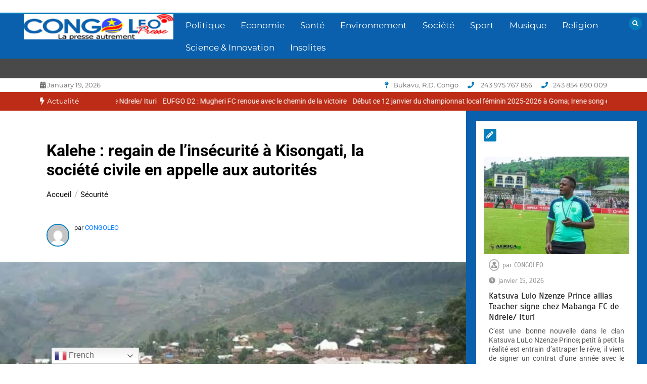

--- FILE ---
content_type: text/html; charset=UTF-8
request_url: https://congoleo.net/kalehe-regain-de-linsecurite-a-kisongati-la-societe-civile-en-appelle-aux-autorites/
body_size: 19163
content:
<!doctype html>
<html lang="fr-FR">
<head>
	<meta charset="UTF-8">
	<meta name="viewport" content="width=device-width, initial-scale=1">
	<link rel="profile" href="https://gmpg.org/xfn/11">
	<meta name='robots' content='index, follow, max-image-preview:large, max-snippet:-1, max-video-preview:-1' />

	<!-- This site is optimized with the Yoast SEO plugin v22.2 - https://yoast.com/wordpress/plugins/seo/ -->
	<title>Kalehe : regain de l’insécurité à Kisongati, la société civile en appelle aux autorités</title>
	<meta name="description" content="La société civile de Kalehe en appelle aux autorités politico-militaires d’intervenir pour mettre fin à l’insécurité qui se vit à Kisongati," />
	<link rel="canonical" href="https://congoleo.net/kalehe-regain-de-linsecurite-a-kisongati-la-societe-civile-en-appelle-aux-autorites/" />
	<meta property="og:locale" content="fr_FR" />
	<meta property="og:type" content="article" />
	<meta property="og:title" content="Kalehe : regain de l’insécurité à Kisongati, la société civile en appelle aux autorités" />
	<meta property="og:description" content="La société civile de Kalehe en appelle aux autorités politico-militaires d’intervenir pour mettre fin à l’insécurité qui se vit à Kisongati," />
	<meta property="og:url" content="https://congoleo.net/kalehe-regain-de-linsecurite-a-kisongati-la-societe-civile-en-appelle-aux-autorites/" />
	<meta property="og:site_name" content="CONGOLEO" />
	<meta property="article:publisher" content="https://web.facebook.com/CONGOLEO-Presse-111067437939042" />
	<meta property="article:published_time" content="2023-12-02T06:04:58+00:00" />
	<meta property="og:image" content="https://congoleo.net/wp-content/uploads/2022/09/WhatsApp-Image-2022-09-15-at-13.35.46.jpeg" />
	<meta property="og:image:width" content="988" />
	<meta property="og:image:height" content="510" />
	<meta property="og:image:type" content="image/jpeg" />
	<meta name="author" content="CONGOLEO" />
	<meta name="twitter:card" content="summary_large_image" />
	<meta name="twitter:label1" content="Écrit par" />
	<meta name="twitter:data1" content="CONGOLEO" />
	<meta name="twitter:label2" content="Durée de lecture estimée" />
	<meta name="twitter:data2" content="1 minute" />
	<script type="application/ld+json" class="yoast-schema-graph">{"@context":"https://schema.org","@graph":[{"@type":"Article","@id":"https://congoleo.net/kalehe-regain-de-linsecurite-a-kisongati-la-societe-civile-en-appelle-aux-autorites/#article","isPartOf":{"@id":"https://congoleo.net/kalehe-regain-de-linsecurite-a-kisongati-la-societe-civile-en-appelle-aux-autorites/"},"author":{"name":"CONGOLEO","@id":"https://congoleo.net/#/schema/person/2ca14efe0caf830d541a2b712286b362"},"headline":"Kalehe : regain de l’insécurité à Kisongati, la société civile en appelle aux autorités","datePublished":"2023-12-02T06:04:58+00:00","dateModified":"2023-12-02T06:04:58+00:00","mainEntityOfPage":{"@id":"https://congoleo.net/kalehe-regain-de-linsecurite-a-kisongati-la-societe-civile-en-appelle-aux-autorites/"},"wordCount":181,"commentCount":0,"publisher":{"@id":"https://congoleo.net/#organization"},"image":{"@id":"https://congoleo.net/kalehe-regain-de-linsecurite-a-kisongati-la-societe-civile-en-appelle-aux-autorites/#primaryimage"},"thumbnailUrl":"https://congoleo.net/wp-content/uploads/2022/09/WhatsApp-Image-2022-09-15-at-13.35.46.jpeg","keywords":["insécurité","Kalehe","Kisongati"],"articleSection":["Général","Sécurité","Société"],"inLanguage":"fr-FR","potentialAction":[{"@type":"CommentAction","name":"Comment","target":["https://congoleo.net/kalehe-regain-de-linsecurite-a-kisongati-la-societe-civile-en-appelle-aux-autorites/#respond"]}]},{"@type":"WebPage","@id":"https://congoleo.net/kalehe-regain-de-linsecurite-a-kisongati-la-societe-civile-en-appelle-aux-autorites/","url":"https://congoleo.net/kalehe-regain-de-linsecurite-a-kisongati-la-societe-civile-en-appelle-aux-autorites/","name":"Kalehe : regain de l’insécurité à Kisongati, la société civile en appelle aux autorités","isPartOf":{"@id":"https://congoleo.net/#website"},"primaryImageOfPage":{"@id":"https://congoleo.net/kalehe-regain-de-linsecurite-a-kisongati-la-societe-civile-en-appelle-aux-autorites/#primaryimage"},"image":{"@id":"https://congoleo.net/kalehe-regain-de-linsecurite-a-kisongati-la-societe-civile-en-appelle-aux-autorites/#primaryimage"},"thumbnailUrl":"https://congoleo.net/wp-content/uploads/2022/09/WhatsApp-Image-2022-09-15-at-13.35.46.jpeg","datePublished":"2023-12-02T06:04:58+00:00","dateModified":"2023-12-02T06:04:58+00:00","description":"La société civile de Kalehe en appelle aux autorités politico-militaires d’intervenir pour mettre fin à l’insécurité qui se vit à Kisongati,","breadcrumb":{"@id":"https://congoleo.net/kalehe-regain-de-linsecurite-a-kisongati-la-societe-civile-en-appelle-aux-autorites/#breadcrumb"},"inLanguage":"fr-FR","potentialAction":[{"@type":"ReadAction","target":["https://congoleo.net/kalehe-regain-de-linsecurite-a-kisongati-la-societe-civile-en-appelle-aux-autorites/"]}]},{"@type":"ImageObject","inLanguage":"fr-FR","@id":"https://congoleo.net/kalehe-regain-de-linsecurite-a-kisongati-la-societe-civile-en-appelle-aux-autorites/#primaryimage","url":"https://congoleo.net/wp-content/uploads/2022/09/WhatsApp-Image-2022-09-15-at-13.35.46.jpeg","contentUrl":"https://congoleo.net/wp-content/uploads/2022/09/WhatsApp-Image-2022-09-15-at-13.35.46.jpeg","width":988,"height":510,"caption":"Kisongati"},{"@type":"BreadcrumbList","@id":"https://congoleo.net/kalehe-regain-de-linsecurite-a-kisongati-la-societe-civile-en-appelle-aux-autorites/#breadcrumb","itemListElement":[{"@type":"ListItem","position":1,"name":"Accueil","item":"https://congoleo.net/"},{"@type":"ListItem","position":2,"name":"Kalehe : regain de l’insécurité à Kisongati, la société civile en appelle aux autorités"}]},{"@type":"WebSite","@id":"https://congoleo.net/#website","url":"https://congoleo.net/","name":"CONGOLEO","description":"La presse autrement","publisher":{"@id":"https://congoleo.net/#organization"},"potentialAction":[{"@type":"SearchAction","target":{"@type":"EntryPoint","urlTemplate":"https://congoleo.net/?s={search_term_string}"},"query-input":"required name=search_term_string"}],"inLanguage":"fr-FR"},{"@type":"Organization","@id":"https://congoleo.net/#organization","name":"Congoleo","url":"https://congoleo.net/","logo":{"@type":"ImageObject","inLanguage":"fr-FR","@id":"https://congoleo.net/#/schema/logo/image/","url":"https://i2.wp.com/congoleo.net/wp-content/uploads/2021/07/LOGO-CONGO-LEORDC-1.png?fit=250%2C43&ssl=1","contentUrl":"https://i2.wp.com/congoleo.net/wp-content/uploads/2021/07/LOGO-CONGO-LEORDC-1.png?fit=250%2C43&ssl=1","width":250,"height":43,"caption":"Congoleo"},"image":{"@id":"https://congoleo.net/#/schema/logo/image/"},"sameAs":["https://web.facebook.com/CONGOLEO-Presse-111067437939042"]},{"@type":"Person","@id":"https://congoleo.net/#/schema/person/2ca14efe0caf830d541a2b712286b362","name":"CONGOLEO","image":{"@type":"ImageObject","inLanguage":"fr-FR","@id":"https://congoleo.net/#/schema/person/image/","url":"https://secure.gravatar.com/avatar/8c6461470f05a6dda69a1b260512344f6c3f49bd4514c9e75d48ba013dc8b341?s=96&d=mm&r=g","contentUrl":"https://secure.gravatar.com/avatar/8c6461470f05a6dda69a1b260512344f6c3f49bd4514c9e75d48ba013dc8b341?s=96&d=mm&r=g","caption":"CONGOLEO"},"sameAs":["https://congoleo.net"],"url":"https://congoleo.net/author/marcelask/"}]}</script>
	<!-- / Yoast SEO plugin. -->


<link rel='dns-prefetch' href='//fonts.googleapis.com' />
<link rel="alternate" type="application/rss+xml" title="CONGOLEO &raquo; Flux" href="https://congoleo.net/feed/" />
<link rel="alternate" type="application/rss+xml" title="CONGOLEO &raquo; Flux des commentaires" href="https://congoleo.net/comments/feed/" />
<link rel="alternate" type="application/rss+xml" title="CONGOLEO &raquo; Kalehe : regain de l’insécurité à Kisongati, la société civile en appelle aux autorités Flux des commentaires" href="https://congoleo.net/kalehe-regain-de-linsecurite-a-kisongati-la-societe-civile-en-appelle-aux-autorites/feed/" />
<link rel="alternate" title="oEmbed (JSON)" type="application/json+oembed" href="https://congoleo.net/wp-json/oembed/1.0/embed?url=https%3A%2F%2Fcongoleo.net%2Fkalehe-regain-de-linsecurite-a-kisongati-la-societe-civile-en-appelle-aux-autorites%2F" />
<link rel="alternate" title="oEmbed (XML)" type="text/xml+oembed" href="https://congoleo.net/wp-json/oembed/1.0/embed?url=https%3A%2F%2Fcongoleo.net%2Fkalehe-regain-de-linsecurite-a-kisongati-la-societe-civile-en-appelle-aux-autorites%2F&#038;format=xml" />
<style id='wp-img-auto-sizes-contain-inline-css' type='text/css'>
img:is([sizes=auto i],[sizes^="auto," i]){contain-intrinsic-size:3000px 1500px}
/*# sourceURL=wp-img-auto-sizes-contain-inline-css */
</style>
<style id='wp-emoji-styles-inline-css' type='text/css'>

	img.wp-smiley, img.emoji {
		display: inline !important;
		border: none !important;
		box-shadow: none !important;
		height: 1em !important;
		width: 1em !important;
		margin: 0 0.07em !important;
		vertical-align: -0.1em !important;
		background: none !important;
		padding: 0 !important;
	}
/*# sourceURL=wp-emoji-styles-inline-css */
</style>
<style id='wp-block-library-inline-css' type='text/css'>
:root{--wp-block-synced-color:#7a00df;--wp-block-synced-color--rgb:122,0,223;--wp-bound-block-color:var(--wp-block-synced-color);--wp-editor-canvas-background:#ddd;--wp-admin-theme-color:#007cba;--wp-admin-theme-color--rgb:0,124,186;--wp-admin-theme-color-darker-10:#006ba1;--wp-admin-theme-color-darker-10--rgb:0,107,160.5;--wp-admin-theme-color-darker-20:#005a87;--wp-admin-theme-color-darker-20--rgb:0,90,135;--wp-admin-border-width-focus:2px}@media (min-resolution:192dpi){:root{--wp-admin-border-width-focus:1.5px}}.wp-element-button{cursor:pointer}:root .has-very-light-gray-background-color{background-color:#eee}:root .has-very-dark-gray-background-color{background-color:#313131}:root .has-very-light-gray-color{color:#eee}:root .has-very-dark-gray-color{color:#313131}:root .has-vivid-green-cyan-to-vivid-cyan-blue-gradient-background{background:linear-gradient(135deg,#00d084,#0693e3)}:root .has-purple-crush-gradient-background{background:linear-gradient(135deg,#34e2e4,#4721fb 50%,#ab1dfe)}:root .has-hazy-dawn-gradient-background{background:linear-gradient(135deg,#faaca8,#dad0ec)}:root .has-subdued-olive-gradient-background{background:linear-gradient(135deg,#fafae1,#67a671)}:root .has-atomic-cream-gradient-background{background:linear-gradient(135deg,#fdd79a,#004a59)}:root .has-nightshade-gradient-background{background:linear-gradient(135deg,#330968,#31cdcf)}:root .has-midnight-gradient-background{background:linear-gradient(135deg,#020381,#2874fc)}:root{--wp--preset--font-size--normal:16px;--wp--preset--font-size--huge:42px}.has-regular-font-size{font-size:1em}.has-larger-font-size{font-size:2.625em}.has-normal-font-size{font-size:var(--wp--preset--font-size--normal)}.has-huge-font-size{font-size:var(--wp--preset--font-size--huge)}.has-text-align-center{text-align:center}.has-text-align-left{text-align:left}.has-text-align-right{text-align:right}.has-fit-text{white-space:nowrap!important}#end-resizable-editor-section{display:none}.aligncenter{clear:both}.items-justified-left{justify-content:flex-start}.items-justified-center{justify-content:center}.items-justified-right{justify-content:flex-end}.items-justified-space-between{justify-content:space-between}.screen-reader-text{border:0;clip-path:inset(50%);height:1px;margin:-1px;overflow:hidden;padding:0;position:absolute;width:1px;word-wrap:normal!important}.screen-reader-text:focus{background-color:#ddd;clip-path:none;color:#444;display:block;font-size:1em;height:auto;left:5px;line-height:normal;padding:15px 23px 14px;text-decoration:none;top:5px;width:auto;z-index:100000}html :where(.has-border-color){border-style:solid}html :where([style*=border-top-color]){border-top-style:solid}html :where([style*=border-right-color]){border-right-style:solid}html :where([style*=border-bottom-color]){border-bottom-style:solid}html :where([style*=border-left-color]){border-left-style:solid}html :where([style*=border-width]){border-style:solid}html :where([style*=border-top-width]){border-top-style:solid}html :where([style*=border-right-width]){border-right-style:solid}html :where([style*=border-bottom-width]){border-bottom-style:solid}html :where([style*=border-left-width]){border-left-style:solid}html :where(img[class*=wp-image-]){height:auto;max-width:100%}:where(figure){margin:0 0 1em}html :where(.is-position-sticky){--wp-admin--admin-bar--position-offset:var(--wp-admin--admin-bar--height,0px)}@media screen and (max-width:600px){html :where(.is-position-sticky){--wp-admin--admin-bar--position-offset:0px}}

/*# sourceURL=wp-block-library-inline-css */
</style><style id='wp-block-categories-inline-css' type='text/css'>
.wp-block-categories{box-sizing:border-box}.wp-block-categories.alignleft{margin-right:2em}.wp-block-categories.alignright{margin-left:2em}.wp-block-categories.wp-block-categories-dropdown.aligncenter{text-align:center}.wp-block-categories .wp-block-categories__label{display:block;width:100%}
/*# sourceURL=https://congoleo.net/wp-includes/blocks/categories/style.min.css */
</style>
<style id='wp-block-heading-inline-css' type='text/css'>
h1:where(.wp-block-heading).has-background,h2:where(.wp-block-heading).has-background,h3:where(.wp-block-heading).has-background,h4:where(.wp-block-heading).has-background,h5:where(.wp-block-heading).has-background,h6:where(.wp-block-heading).has-background{padding:1.25em 2.375em}h1.has-text-align-left[style*=writing-mode]:where([style*=vertical-lr]),h1.has-text-align-right[style*=writing-mode]:where([style*=vertical-rl]),h2.has-text-align-left[style*=writing-mode]:where([style*=vertical-lr]),h2.has-text-align-right[style*=writing-mode]:where([style*=vertical-rl]),h3.has-text-align-left[style*=writing-mode]:where([style*=vertical-lr]),h3.has-text-align-right[style*=writing-mode]:where([style*=vertical-rl]),h4.has-text-align-left[style*=writing-mode]:where([style*=vertical-lr]),h4.has-text-align-right[style*=writing-mode]:where([style*=vertical-rl]),h5.has-text-align-left[style*=writing-mode]:where([style*=vertical-lr]),h5.has-text-align-right[style*=writing-mode]:where([style*=vertical-rl]),h6.has-text-align-left[style*=writing-mode]:where([style*=vertical-lr]),h6.has-text-align-right[style*=writing-mode]:where([style*=vertical-rl]){rotate:180deg}
/*# sourceURL=https://congoleo.net/wp-includes/blocks/heading/style.min.css */
</style>
<style id='wp-block-list-inline-css' type='text/css'>
ol,ul{box-sizing:border-box}:root :where(.wp-block-list.has-background){padding:1.25em 2.375em}
/*# sourceURL=https://congoleo.net/wp-includes/blocks/list/style.min.css */
</style>
<style id='wp-block-search-inline-css' type='text/css'>
.wp-block-search__button{margin-left:10px;word-break:normal}.wp-block-search__button.has-icon{line-height:0}.wp-block-search__button svg{height:1.25em;min-height:24px;min-width:24px;width:1.25em;fill:currentColor;vertical-align:text-bottom}:where(.wp-block-search__button){border:1px solid #ccc;padding:6px 10px}.wp-block-search__inside-wrapper{display:flex;flex:auto;flex-wrap:nowrap;max-width:100%}.wp-block-search__label{width:100%}.wp-block-search.wp-block-search__button-only .wp-block-search__button{box-sizing:border-box;display:flex;flex-shrink:0;justify-content:center;margin-left:0;max-width:100%}.wp-block-search.wp-block-search__button-only .wp-block-search__inside-wrapper{min-width:0!important;transition-property:width}.wp-block-search.wp-block-search__button-only .wp-block-search__input{flex-basis:100%;transition-duration:.3s}.wp-block-search.wp-block-search__button-only.wp-block-search__searchfield-hidden,.wp-block-search.wp-block-search__button-only.wp-block-search__searchfield-hidden .wp-block-search__inside-wrapper{overflow:hidden}.wp-block-search.wp-block-search__button-only.wp-block-search__searchfield-hidden .wp-block-search__input{border-left-width:0!important;border-right-width:0!important;flex-basis:0;flex-grow:0;margin:0;min-width:0!important;padding-left:0!important;padding-right:0!important;width:0!important}:where(.wp-block-search__input){appearance:none;border:1px solid #949494;flex-grow:1;font-family:inherit;font-size:inherit;font-style:inherit;font-weight:inherit;letter-spacing:inherit;line-height:inherit;margin-left:0;margin-right:0;min-width:3rem;padding:8px;text-decoration:unset!important;text-transform:inherit}:where(.wp-block-search__button-inside .wp-block-search__inside-wrapper){background-color:#fff;border:1px solid #949494;box-sizing:border-box;padding:4px}:where(.wp-block-search__button-inside .wp-block-search__inside-wrapper) .wp-block-search__input{border:none;border-radius:0;padding:0 4px}:where(.wp-block-search__button-inside .wp-block-search__inside-wrapper) .wp-block-search__input:focus{outline:none}:where(.wp-block-search__button-inside .wp-block-search__inside-wrapper) :where(.wp-block-search__button){padding:4px 8px}.wp-block-search.aligncenter .wp-block-search__inside-wrapper{margin:auto}.wp-block[data-align=right] .wp-block-search.wp-block-search__button-only .wp-block-search__inside-wrapper{float:right}
/*# sourceURL=https://congoleo.net/wp-includes/blocks/search/style.min.css */
</style>
<style id='wp-block-search-theme-inline-css' type='text/css'>
.wp-block-search .wp-block-search__label{font-weight:700}.wp-block-search__button{border:1px solid #ccc;padding:.375em .625em}
/*# sourceURL=https://congoleo.net/wp-includes/blocks/search/theme.min.css */
</style>
<style id='wp-block-paragraph-inline-css' type='text/css'>
.is-small-text{font-size:.875em}.is-regular-text{font-size:1em}.is-large-text{font-size:2.25em}.is-larger-text{font-size:3em}.has-drop-cap:not(:focus):first-letter{float:left;font-size:8.4em;font-style:normal;font-weight:100;line-height:.68;margin:.05em .1em 0 0;text-transform:uppercase}body.rtl .has-drop-cap:not(:focus):first-letter{float:none;margin-left:.1em}p.has-drop-cap.has-background{overflow:hidden}:root :where(p.has-background){padding:1.25em 2.375em}:where(p.has-text-color:not(.has-link-color)) a{color:inherit}p.has-text-align-left[style*="writing-mode:vertical-lr"],p.has-text-align-right[style*="writing-mode:vertical-rl"]{rotate:180deg}
/*# sourceURL=https://congoleo.net/wp-includes/blocks/paragraph/style.min.css */
</style>
<style id='global-styles-inline-css' type='text/css'>
:root{--wp--preset--aspect-ratio--square: 1;--wp--preset--aspect-ratio--4-3: 4/3;--wp--preset--aspect-ratio--3-4: 3/4;--wp--preset--aspect-ratio--3-2: 3/2;--wp--preset--aspect-ratio--2-3: 2/3;--wp--preset--aspect-ratio--16-9: 16/9;--wp--preset--aspect-ratio--9-16: 9/16;--wp--preset--color--black: #000000;--wp--preset--color--cyan-bluish-gray: #abb8c3;--wp--preset--color--white: #ffffff;--wp--preset--color--pale-pink: #f78da7;--wp--preset--color--vivid-red: #cf2e2e;--wp--preset--color--luminous-vivid-orange: #ff6900;--wp--preset--color--luminous-vivid-amber: #fcb900;--wp--preset--color--light-green-cyan: #7bdcb5;--wp--preset--color--vivid-green-cyan: #00d084;--wp--preset--color--pale-cyan-blue: #8ed1fc;--wp--preset--color--vivid-cyan-blue: #0693e3;--wp--preset--color--vivid-purple: #9b51e0;--wp--preset--gradient--vivid-cyan-blue-to-vivid-purple: linear-gradient(135deg,rgb(6,147,227) 0%,rgb(155,81,224) 100%);--wp--preset--gradient--light-green-cyan-to-vivid-green-cyan: linear-gradient(135deg,rgb(122,220,180) 0%,rgb(0,208,130) 100%);--wp--preset--gradient--luminous-vivid-amber-to-luminous-vivid-orange: linear-gradient(135deg,rgb(252,185,0) 0%,rgb(255,105,0) 100%);--wp--preset--gradient--luminous-vivid-orange-to-vivid-red: linear-gradient(135deg,rgb(255,105,0) 0%,rgb(207,46,46) 100%);--wp--preset--gradient--very-light-gray-to-cyan-bluish-gray: linear-gradient(135deg,rgb(238,238,238) 0%,rgb(169,184,195) 100%);--wp--preset--gradient--cool-to-warm-spectrum: linear-gradient(135deg,rgb(74,234,220) 0%,rgb(151,120,209) 20%,rgb(207,42,186) 40%,rgb(238,44,130) 60%,rgb(251,105,98) 80%,rgb(254,248,76) 100%);--wp--preset--gradient--blush-light-purple: linear-gradient(135deg,rgb(255,206,236) 0%,rgb(152,150,240) 100%);--wp--preset--gradient--blush-bordeaux: linear-gradient(135deg,rgb(254,205,165) 0%,rgb(254,45,45) 50%,rgb(107,0,62) 100%);--wp--preset--gradient--luminous-dusk: linear-gradient(135deg,rgb(255,203,112) 0%,rgb(199,81,192) 50%,rgb(65,88,208) 100%);--wp--preset--gradient--pale-ocean: linear-gradient(135deg,rgb(255,245,203) 0%,rgb(182,227,212) 50%,rgb(51,167,181) 100%);--wp--preset--gradient--electric-grass: linear-gradient(135deg,rgb(202,248,128) 0%,rgb(113,206,126) 100%);--wp--preset--gradient--midnight: linear-gradient(135deg,rgb(2,3,129) 0%,rgb(40,116,252) 100%);--wp--preset--font-size--small: 13px;--wp--preset--font-size--medium: 20px;--wp--preset--font-size--large: 36px;--wp--preset--font-size--x-large: 42px;--wp--preset--spacing--20: 0.44rem;--wp--preset--spacing--30: 0.67rem;--wp--preset--spacing--40: 1rem;--wp--preset--spacing--50: 1.5rem;--wp--preset--spacing--60: 2.25rem;--wp--preset--spacing--70: 3.38rem;--wp--preset--spacing--80: 5.06rem;--wp--preset--shadow--natural: 6px 6px 9px rgba(0, 0, 0, 0.2);--wp--preset--shadow--deep: 12px 12px 50px rgba(0, 0, 0, 0.4);--wp--preset--shadow--sharp: 6px 6px 0px rgba(0, 0, 0, 0.2);--wp--preset--shadow--outlined: 6px 6px 0px -3px rgb(255, 255, 255), 6px 6px rgb(0, 0, 0);--wp--preset--shadow--crisp: 6px 6px 0px rgb(0, 0, 0);}:where(.is-layout-flex){gap: 0.5em;}:where(.is-layout-grid){gap: 0.5em;}body .is-layout-flex{display: flex;}.is-layout-flex{flex-wrap: wrap;align-items: center;}.is-layout-flex > :is(*, div){margin: 0;}body .is-layout-grid{display: grid;}.is-layout-grid > :is(*, div){margin: 0;}:where(.wp-block-columns.is-layout-flex){gap: 2em;}:where(.wp-block-columns.is-layout-grid){gap: 2em;}:where(.wp-block-post-template.is-layout-flex){gap: 1.25em;}:where(.wp-block-post-template.is-layout-grid){gap: 1.25em;}.has-black-color{color: var(--wp--preset--color--black) !important;}.has-cyan-bluish-gray-color{color: var(--wp--preset--color--cyan-bluish-gray) !important;}.has-white-color{color: var(--wp--preset--color--white) !important;}.has-pale-pink-color{color: var(--wp--preset--color--pale-pink) !important;}.has-vivid-red-color{color: var(--wp--preset--color--vivid-red) !important;}.has-luminous-vivid-orange-color{color: var(--wp--preset--color--luminous-vivid-orange) !important;}.has-luminous-vivid-amber-color{color: var(--wp--preset--color--luminous-vivid-amber) !important;}.has-light-green-cyan-color{color: var(--wp--preset--color--light-green-cyan) !important;}.has-vivid-green-cyan-color{color: var(--wp--preset--color--vivid-green-cyan) !important;}.has-pale-cyan-blue-color{color: var(--wp--preset--color--pale-cyan-blue) !important;}.has-vivid-cyan-blue-color{color: var(--wp--preset--color--vivid-cyan-blue) !important;}.has-vivid-purple-color{color: var(--wp--preset--color--vivid-purple) !important;}.has-black-background-color{background-color: var(--wp--preset--color--black) !important;}.has-cyan-bluish-gray-background-color{background-color: var(--wp--preset--color--cyan-bluish-gray) !important;}.has-white-background-color{background-color: var(--wp--preset--color--white) !important;}.has-pale-pink-background-color{background-color: var(--wp--preset--color--pale-pink) !important;}.has-vivid-red-background-color{background-color: var(--wp--preset--color--vivid-red) !important;}.has-luminous-vivid-orange-background-color{background-color: var(--wp--preset--color--luminous-vivid-orange) !important;}.has-luminous-vivid-amber-background-color{background-color: var(--wp--preset--color--luminous-vivid-amber) !important;}.has-light-green-cyan-background-color{background-color: var(--wp--preset--color--light-green-cyan) !important;}.has-vivid-green-cyan-background-color{background-color: var(--wp--preset--color--vivid-green-cyan) !important;}.has-pale-cyan-blue-background-color{background-color: var(--wp--preset--color--pale-cyan-blue) !important;}.has-vivid-cyan-blue-background-color{background-color: var(--wp--preset--color--vivid-cyan-blue) !important;}.has-vivid-purple-background-color{background-color: var(--wp--preset--color--vivid-purple) !important;}.has-black-border-color{border-color: var(--wp--preset--color--black) !important;}.has-cyan-bluish-gray-border-color{border-color: var(--wp--preset--color--cyan-bluish-gray) !important;}.has-white-border-color{border-color: var(--wp--preset--color--white) !important;}.has-pale-pink-border-color{border-color: var(--wp--preset--color--pale-pink) !important;}.has-vivid-red-border-color{border-color: var(--wp--preset--color--vivid-red) !important;}.has-luminous-vivid-orange-border-color{border-color: var(--wp--preset--color--luminous-vivid-orange) !important;}.has-luminous-vivid-amber-border-color{border-color: var(--wp--preset--color--luminous-vivid-amber) !important;}.has-light-green-cyan-border-color{border-color: var(--wp--preset--color--light-green-cyan) !important;}.has-vivid-green-cyan-border-color{border-color: var(--wp--preset--color--vivid-green-cyan) !important;}.has-pale-cyan-blue-border-color{border-color: var(--wp--preset--color--pale-cyan-blue) !important;}.has-vivid-cyan-blue-border-color{border-color: var(--wp--preset--color--vivid-cyan-blue) !important;}.has-vivid-purple-border-color{border-color: var(--wp--preset--color--vivid-purple) !important;}.has-vivid-cyan-blue-to-vivid-purple-gradient-background{background: var(--wp--preset--gradient--vivid-cyan-blue-to-vivid-purple) !important;}.has-light-green-cyan-to-vivid-green-cyan-gradient-background{background: var(--wp--preset--gradient--light-green-cyan-to-vivid-green-cyan) !important;}.has-luminous-vivid-amber-to-luminous-vivid-orange-gradient-background{background: var(--wp--preset--gradient--luminous-vivid-amber-to-luminous-vivid-orange) !important;}.has-luminous-vivid-orange-to-vivid-red-gradient-background{background: var(--wp--preset--gradient--luminous-vivid-orange-to-vivid-red) !important;}.has-very-light-gray-to-cyan-bluish-gray-gradient-background{background: var(--wp--preset--gradient--very-light-gray-to-cyan-bluish-gray) !important;}.has-cool-to-warm-spectrum-gradient-background{background: var(--wp--preset--gradient--cool-to-warm-spectrum) !important;}.has-blush-light-purple-gradient-background{background: var(--wp--preset--gradient--blush-light-purple) !important;}.has-blush-bordeaux-gradient-background{background: var(--wp--preset--gradient--blush-bordeaux) !important;}.has-luminous-dusk-gradient-background{background: var(--wp--preset--gradient--luminous-dusk) !important;}.has-pale-ocean-gradient-background{background: var(--wp--preset--gradient--pale-ocean) !important;}.has-electric-grass-gradient-background{background: var(--wp--preset--gradient--electric-grass) !important;}.has-midnight-gradient-background{background: var(--wp--preset--gradient--midnight) !important;}.has-small-font-size{font-size: var(--wp--preset--font-size--small) !important;}.has-medium-font-size{font-size: var(--wp--preset--font-size--medium) !important;}.has-large-font-size{font-size: var(--wp--preset--font-size--large) !important;}.has-x-large-font-size{font-size: var(--wp--preset--font-size--x-large) !important;}
/*# sourceURL=global-styles-inline-css */
</style>

<style id='classic-theme-styles-inline-css' type='text/css'>
/*! This file is auto-generated */
.wp-block-button__link{color:#fff;background-color:#32373c;border-radius:9999px;box-shadow:none;text-decoration:none;padding:calc(.667em + 2px) calc(1.333em + 2px);font-size:1.125em}.wp-block-file__button{background:#32373c;color:#fff;text-decoration:none}
/*# sourceURL=/wp-includes/css/classic-themes.min.css */
</style>
<style type="text/css">@font-face {font-family:Roboto;font-style:normal;font-weight:400;src:url(/cf-fonts/s/roboto/5.0.11/cyrillic-ext/400/normal.woff2);unicode-range:U+0460-052F,U+1C80-1C88,U+20B4,U+2DE0-2DFF,U+A640-A69F,U+FE2E-FE2F;font-display:swap;}@font-face {font-family:Roboto;font-style:normal;font-weight:400;src:url(/cf-fonts/s/roboto/5.0.11/greek-ext/400/normal.woff2);unicode-range:U+1F00-1FFF;font-display:swap;}@font-face {font-family:Roboto;font-style:normal;font-weight:400;src:url(/cf-fonts/s/roboto/5.0.11/greek/400/normal.woff2);unicode-range:U+0370-03FF;font-display:swap;}@font-face {font-family:Roboto;font-style:normal;font-weight:400;src:url(/cf-fonts/s/roboto/5.0.11/latin/400/normal.woff2);unicode-range:U+0000-00FF,U+0131,U+0152-0153,U+02BB-02BC,U+02C6,U+02DA,U+02DC,U+0304,U+0308,U+0329,U+2000-206F,U+2074,U+20AC,U+2122,U+2191,U+2193,U+2212,U+2215,U+FEFF,U+FFFD;font-display:swap;}@font-face {font-family:Roboto;font-style:normal;font-weight:400;src:url(/cf-fonts/s/roboto/5.0.11/latin-ext/400/normal.woff2);unicode-range:U+0100-02AF,U+0304,U+0308,U+0329,U+1E00-1E9F,U+1EF2-1EFF,U+2020,U+20A0-20AB,U+20AD-20CF,U+2113,U+2C60-2C7F,U+A720-A7FF;font-display:swap;}@font-face {font-family:Roboto;font-style:normal;font-weight:400;src:url(/cf-fonts/s/roboto/5.0.11/vietnamese/400/normal.woff2);unicode-range:U+0102-0103,U+0110-0111,U+0128-0129,U+0168-0169,U+01A0-01A1,U+01AF-01B0,U+0300-0301,U+0303-0304,U+0308-0309,U+0323,U+0329,U+1EA0-1EF9,U+20AB;font-display:swap;}@font-face {font-family:Roboto;font-style:normal;font-weight:400;src:url(/cf-fonts/s/roboto/5.0.11/cyrillic/400/normal.woff2);unicode-range:U+0301,U+0400-045F,U+0490-0491,U+04B0-04B1,U+2116;font-display:swap;}@font-face {font-family:Roboto;font-style:normal;font-weight:700;src:url(/cf-fonts/s/roboto/5.0.11/greek-ext/700/normal.woff2);unicode-range:U+1F00-1FFF;font-display:swap;}@font-face {font-family:Roboto;font-style:normal;font-weight:700;src:url(/cf-fonts/s/roboto/5.0.11/vietnamese/700/normal.woff2);unicode-range:U+0102-0103,U+0110-0111,U+0128-0129,U+0168-0169,U+01A0-01A1,U+01AF-01B0,U+0300-0301,U+0303-0304,U+0308-0309,U+0323,U+0329,U+1EA0-1EF9,U+20AB;font-display:swap;}@font-face {font-family:Roboto;font-style:normal;font-weight:700;src:url(/cf-fonts/s/roboto/5.0.11/latin-ext/700/normal.woff2);unicode-range:U+0100-02AF,U+0304,U+0308,U+0329,U+1E00-1E9F,U+1EF2-1EFF,U+2020,U+20A0-20AB,U+20AD-20CF,U+2113,U+2C60-2C7F,U+A720-A7FF;font-display:swap;}@font-face {font-family:Roboto;font-style:normal;font-weight:700;src:url(/cf-fonts/s/roboto/5.0.11/cyrillic-ext/700/normal.woff2);unicode-range:U+0460-052F,U+1C80-1C88,U+20B4,U+2DE0-2DFF,U+A640-A69F,U+FE2E-FE2F;font-display:swap;}@font-face {font-family:Roboto;font-style:normal;font-weight:700;src:url(/cf-fonts/s/roboto/5.0.11/cyrillic/700/normal.woff2);unicode-range:U+0301,U+0400-045F,U+0490-0491,U+04B0-04B1,U+2116;font-display:swap;}@font-face {font-family:Roboto;font-style:normal;font-weight:700;src:url(/cf-fonts/s/roboto/5.0.11/greek/700/normal.woff2);unicode-range:U+0370-03FF;font-display:swap;}@font-face {font-family:Roboto;font-style:normal;font-weight:700;src:url(/cf-fonts/s/roboto/5.0.11/latin/700/normal.woff2);unicode-range:U+0000-00FF,U+0131,U+0152-0153,U+02BB-02BC,U+02C6,U+02DA,U+02DC,U+0304,U+0308,U+0329,U+2000-206F,U+2074,U+20AC,U+2122,U+2191,U+2193,U+2212,U+2215,U+FEFF,U+FFFD;font-display:swap;}</style>
<style type="text/css">@font-face {font-family:Montserrat;font-style:normal;font-weight:400;src:url(/cf-fonts/s/montserrat/5.0.16/cyrillic-ext/400/normal.woff2);unicode-range:U+0460-052F,U+1C80-1C88,U+20B4,U+2DE0-2DFF,U+A640-A69F,U+FE2E-FE2F;font-display:swap;}@font-face {font-family:Montserrat;font-style:normal;font-weight:400;src:url(/cf-fonts/s/montserrat/5.0.16/latin/400/normal.woff2);unicode-range:U+0000-00FF,U+0131,U+0152-0153,U+02BB-02BC,U+02C6,U+02DA,U+02DC,U+0304,U+0308,U+0329,U+2000-206F,U+2074,U+20AC,U+2122,U+2191,U+2193,U+2212,U+2215,U+FEFF,U+FFFD;font-display:swap;}@font-face {font-family:Montserrat;font-style:normal;font-weight:400;src:url(/cf-fonts/s/montserrat/5.0.16/vietnamese/400/normal.woff2);unicode-range:U+0102-0103,U+0110-0111,U+0128-0129,U+0168-0169,U+01A0-01A1,U+01AF-01B0,U+0300-0301,U+0303-0304,U+0308-0309,U+0323,U+0329,U+1EA0-1EF9,U+20AB;font-display:swap;}@font-face {font-family:Montserrat;font-style:normal;font-weight:400;src:url(/cf-fonts/s/montserrat/5.0.16/cyrillic/400/normal.woff2);unicode-range:U+0301,U+0400-045F,U+0490-0491,U+04B0-04B1,U+2116;font-display:swap;}@font-face {font-family:Montserrat;font-style:normal;font-weight:400;src:url(/cf-fonts/s/montserrat/5.0.16/latin-ext/400/normal.woff2);unicode-range:U+0100-02AF,U+0304,U+0308,U+0329,U+1E00-1E9F,U+1EF2-1EFF,U+2020,U+20A0-20AB,U+20AD-20CF,U+2113,U+2C60-2C7F,U+A720-A7FF;font-display:swap;}@font-face {font-family:Montserrat;font-style:normal;font-weight:700;src:url(/cf-fonts/s/montserrat/5.0.16/vietnamese/700/normal.woff2);unicode-range:U+0102-0103,U+0110-0111,U+0128-0129,U+0168-0169,U+01A0-01A1,U+01AF-01B0,U+0300-0301,U+0303-0304,U+0308-0309,U+0323,U+0329,U+1EA0-1EF9,U+20AB;font-display:swap;}@font-face {font-family:Montserrat;font-style:normal;font-weight:700;src:url(/cf-fonts/s/montserrat/5.0.16/cyrillic/700/normal.woff2);unicode-range:U+0301,U+0400-045F,U+0490-0491,U+04B0-04B1,U+2116;font-display:swap;}@font-face {font-family:Montserrat;font-style:normal;font-weight:700;src:url(/cf-fonts/s/montserrat/5.0.16/latin-ext/700/normal.woff2);unicode-range:U+0100-02AF,U+0304,U+0308,U+0329,U+1E00-1E9F,U+1EF2-1EFF,U+2020,U+20A0-20AB,U+20AD-20CF,U+2113,U+2C60-2C7F,U+A720-A7FF;font-display:swap;}@font-face {font-family:Montserrat;font-style:normal;font-weight:700;src:url(/cf-fonts/s/montserrat/5.0.16/latin/700/normal.woff2);unicode-range:U+0000-00FF,U+0131,U+0152-0153,U+02BB-02BC,U+02C6,U+02DA,U+02DC,U+0304,U+0308,U+0329,U+2000-206F,U+2074,U+20AC,U+2122,U+2191,U+2193,U+2212,U+2215,U+FEFF,U+FFFD;font-display:swap;}@font-face {font-family:Montserrat;font-style:normal;font-weight:700;src:url(/cf-fonts/s/montserrat/5.0.16/cyrillic-ext/700/normal.woff2);unicode-range:U+0460-052F,U+1C80-1C88,U+20B4,U+2DE0-2DFF,U+A640-A69F,U+FE2E-FE2F;font-display:swap;}</style>
<style type="text/css">@font-face {font-family:Montserrat;font-style:normal;font-weight:400;src:url(/cf-fonts/s/montserrat/5.0.16/latin-ext/400/normal.woff2);unicode-range:U+0100-02AF,U+0304,U+0308,U+0329,U+1E00-1E9F,U+1EF2-1EFF,U+2020,U+20A0-20AB,U+20AD-20CF,U+2113,U+2C60-2C7F,U+A720-A7FF;font-display:swap;}@font-face {font-family:Montserrat;font-style:normal;font-weight:400;src:url(/cf-fonts/s/montserrat/5.0.16/vietnamese/400/normal.woff2);unicode-range:U+0102-0103,U+0110-0111,U+0128-0129,U+0168-0169,U+01A0-01A1,U+01AF-01B0,U+0300-0301,U+0303-0304,U+0308-0309,U+0323,U+0329,U+1EA0-1EF9,U+20AB;font-display:swap;}@font-face {font-family:Montserrat;font-style:normal;font-weight:400;src:url(/cf-fonts/s/montserrat/5.0.16/cyrillic/400/normal.woff2);unicode-range:U+0301,U+0400-045F,U+0490-0491,U+04B0-04B1,U+2116;font-display:swap;}@font-face {font-family:Montserrat;font-style:normal;font-weight:400;src:url(/cf-fonts/s/montserrat/5.0.16/latin/400/normal.woff2);unicode-range:U+0000-00FF,U+0131,U+0152-0153,U+02BB-02BC,U+02C6,U+02DA,U+02DC,U+0304,U+0308,U+0329,U+2000-206F,U+2074,U+20AC,U+2122,U+2191,U+2193,U+2212,U+2215,U+FEFF,U+FFFD;font-display:swap;}@font-face {font-family:Montserrat;font-style:normal;font-weight:400;src:url(/cf-fonts/s/montserrat/5.0.16/cyrillic-ext/400/normal.woff2);unicode-range:U+0460-052F,U+1C80-1C88,U+20B4,U+2DE0-2DFF,U+A640-A69F,U+FE2E-FE2F;font-display:swap;}@font-face {font-family:Montserrat;font-style:normal;font-weight:700;src:url(/cf-fonts/s/montserrat/5.0.16/cyrillic-ext/700/normal.woff2);unicode-range:U+0460-052F,U+1C80-1C88,U+20B4,U+2DE0-2DFF,U+A640-A69F,U+FE2E-FE2F;font-display:swap;}@font-face {font-family:Montserrat;font-style:normal;font-weight:700;src:url(/cf-fonts/s/montserrat/5.0.16/latin/700/normal.woff2);unicode-range:U+0000-00FF,U+0131,U+0152-0153,U+02BB-02BC,U+02C6,U+02DA,U+02DC,U+0304,U+0308,U+0329,U+2000-206F,U+2074,U+20AC,U+2122,U+2191,U+2193,U+2212,U+2215,U+FEFF,U+FFFD;font-display:swap;}@font-face {font-family:Montserrat;font-style:normal;font-weight:700;src:url(/cf-fonts/s/montserrat/5.0.16/latin-ext/700/normal.woff2);unicode-range:U+0100-02AF,U+0304,U+0308,U+0329,U+1E00-1E9F,U+1EF2-1EFF,U+2020,U+20A0-20AB,U+20AD-20CF,U+2113,U+2C60-2C7F,U+A720-A7FF;font-display:swap;}@font-face {font-family:Montserrat;font-style:normal;font-weight:700;src:url(/cf-fonts/s/montserrat/5.0.16/vietnamese/700/normal.woff2);unicode-range:U+0102-0103,U+0110-0111,U+0128-0129,U+0168-0169,U+01A0-01A1,U+01AF-01B0,U+0300-0301,U+0303-0304,U+0308-0309,U+0323,U+0329,U+1EA0-1EF9,U+20AB;font-display:swap;}@font-face {font-family:Montserrat;font-style:normal;font-weight:700;src:url(/cf-fonts/s/montserrat/5.0.16/cyrillic/700/normal.woff2);unicode-range:U+0301,U+0400-045F,U+0490-0491,U+04B0-04B1,U+2116;font-display:swap;}</style>
<style type="text/css">@font-face {font-family:Scada;font-style:normal;font-weight:400;src:url(/cf-fonts/s/scada/5.0.18/latin-ext/400/normal.woff2);unicode-range:U+0100-02AF,U+0304,U+0308,U+0329,U+1E00-1E9F,U+1EF2-1EFF,U+2020,U+20A0-20AB,U+20AD-20CF,U+2113,U+2C60-2C7F,U+A720-A7FF;font-display:swap;}@font-face {font-family:Scada;font-style:normal;font-weight:400;src:url(/cf-fonts/s/scada/5.0.18/latin/400/normal.woff2);unicode-range:U+0000-00FF,U+0131,U+0152-0153,U+02BB-02BC,U+02C6,U+02DA,U+02DC,U+0304,U+0308,U+0329,U+2000-206F,U+2074,U+20AC,U+2122,U+2191,U+2193,U+2212,U+2215,U+FEFF,U+FFFD;font-display:swap;}@font-face {font-family:Scada;font-style:normal;font-weight:400;src:url(/cf-fonts/s/scada/5.0.18/cyrillic-ext/400/normal.woff2);unicode-range:U+0460-052F,U+1C80-1C88,U+20B4,U+2DE0-2DFF,U+A640-A69F,U+FE2E-FE2F;font-display:swap;}@font-face {font-family:Scada;font-style:normal;font-weight:400;src:url(/cf-fonts/s/scada/5.0.18/cyrillic/400/normal.woff2);unicode-range:U+0301,U+0400-045F,U+0490-0491,U+04B0-04B1,U+2116;font-display:swap;}@font-face {font-family:Scada;font-style:normal;font-weight:700;src:url(/cf-fonts/s/scada/5.0.18/cyrillic-ext/700/normal.woff2);unicode-range:U+0460-052F,U+1C80-1C88,U+20B4,U+2DE0-2DFF,U+A640-A69F,U+FE2E-FE2F;font-display:swap;}@font-face {font-family:Scada;font-style:normal;font-weight:700;src:url(/cf-fonts/s/scada/5.0.18/latin-ext/700/normal.woff2);unicode-range:U+0100-02AF,U+0304,U+0308,U+0329,U+1E00-1E9F,U+1EF2-1EFF,U+2020,U+20A0-20AB,U+20AD-20CF,U+2113,U+2C60-2C7F,U+A720-A7FF;font-display:swap;}@font-face {font-family:Scada;font-style:normal;font-weight:700;src:url(/cf-fonts/s/scada/5.0.18/latin/700/normal.woff2);unicode-range:U+0000-00FF,U+0131,U+0152-0153,U+02BB-02BC,U+02C6,U+02DA,U+02DC,U+0304,U+0308,U+0329,U+2000-206F,U+2074,U+20AC,U+2122,U+2191,U+2193,U+2212,U+2215,U+FEFF,U+FFFD;font-display:swap;}@font-face {font-family:Scada;font-style:normal;font-weight:700;src:url(/cf-fonts/s/scada/5.0.18/cyrillic/700/normal.woff2);unicode-range:U+0301,U+0400-045F,U+0490-0491,U+04B0-04B1,U+2116;font-display:swap;}</style>
<style type="text/css">@font-face {font-family:Roboto;font-style:normal;font-weight:400;src:url(/cf-fonts/s/roboto/5.0.11/vietnamese/400/normal.woff2);unicode-range:U+0102-0103,U+0110-0111,U+0128-0129,U+0168-0169,U+01A0-01A1,U+01AF-01B0,U+0300-0301,U+0303-0304,U+0308-0309,U+0323,U+0329,U+1EA0-1EF9,U+20AB;font-display:swap;}@font-face {font-family:Roboto;font-style:normal;font-weight:400;src:url(/cf-fonts/s/roboto/5.0.11/cyrillic/400/normal.woff2);unicode-range:U+0301,U+0400-045F,U+0490-0491,U+04B0-04B1,U+2116;font-display:swap;}@font-face {font-family:Roboto;font-style:normal;font-weight:400;src:url(/cf-fonts/s/roboto/5.0.11/greek/400/normal.woff2);unicode-range:U+0370-03FF;font-display:swap;}@font-face {font-family:Roboto;font-style:normal;font-weight:400;src:url(/cf-fonts/s/roboto/5.0.11/greek-ext/400/normal.woff2);unicode-range:U+1F00-1FFF;font-display:swap;}@font-face {font-family:Roboto;font-style:normal;font-weight:400;src:url(/cf-fonts/s/roboto/5.0.11/latin-ext/400/normal.woff2);unicode-range:U+0100-02AF,U+0304,U+0308,U+0329,U+1E00-1E9F,U+1EF2-1EFF,U+2020,U+20A0-20AB,U+20AD-20CF,U+2113,U+2C60-2C7F,U+A720-A7FF;font-display:swap;}@font-face {font-family:Roboto;font-style:normal;font-weight:400;src:url(/cf-fonts/s/roboto/5.0.11/cyrillic-ext/400/normal.woff2);unicode-range:U+0460-052F,U+1C80-1C88,U+20B4,U+2DE0-2DFF,U+A640-A69F,U+FE2E-FE2F;font-display:swap;}@font-face {font-family:Roboto;font-style:normal;font-weight:400;src:url(/cf-fonts/s/roboto/5.0.11/latin/400/normal.woff2);unicode-range:U+0000-00FF,U+0131,U+0152-0153,U+02BB-02BC,U+02C6,U+02DA,U+02DC,U+0304,U+0308,U+0329,U+2000-206F,U+2074,U+20AC,U+2122,U+2191,U+2193,U+2212,U+2215,U+FEFF,U+FFFD;font-display:swap;}@font-face {font-family:Roboto;font-style:normal;font-weight:700;src:url(/cf-fonts/s/roboto/5.0.11/cyrillic/700/normal.woff2);unicode-range:U+0301,U+0400-045F,U+0490-0491,U+04B0-04B1,U+2116;font-display:swap;}@font-face {font-family:Roboto;font-style:normal;font-weight:700;src:url(/cf-fonts/s/roboto/5.0.11/greek-ext/700/normal.woff2);unicode-range:U+1F00-1FFF;font-display:swap;}@font-face {font-family:Roboto;font-style:normal;font-weight:700;src:url(/cf-fonts/s/roboto/5.0.11/latin/700/normal.woff2);unicode-range:U+0000-00FF,U+0131,U+0152-0153,U+02BB-02BC,U+02C6,U+02DA,U+02DC,U+0304,U+0308,U+0329,U+2000-206F,U+2074,U+20AC,U+2122,U+2191,U+2193,U+2212,U+2215,U+FEFF,U+FFFD;font-display:swap;}@font-face {font-family:Roboto;font-style:normal;font-weight:700;src:url(/cf-fonts/s/roboto/5.0.11/latin-ext/700/normal.woff2);unicode-range:U+0100-02AF,U+0304,U+0308,U+0329,U+1E00-1E9F,U+1EF2-1EFF,U+2020,U+20A0-20AB,U+20AD-20CF,U+2113,U+2C60-2C7F,U+A720-A7FF;font-display:swap;}@font-face {font-family:Roboto;font-style:normal;font-weight:700;src:url(/cf-fonts/s/roboto/5.0.11/cyrillic-ext/700/normal.woff2);unicode-range:U+0460-052F,U+1C80-1C88,U+20B4,U+2DE0-2DFF,U+A640-A69F,U+FE2E-FE2F;font-display:swap;}@font-face {font-family:Roboto;font-style:normal;font-weight:700;src:url(/cf-fonts/s/roboto/5.0.11/greek/700/normal.woff2);unicode-range:U+0370-03FF;font-display:swap;}@font-face {font-family:Roboto;font-style:normal;font-weight:700;src:url(/cf-fonts/s/roboto/5.0.11/vietnamese/700/normal.woff2);unicode-range:U+0102-0103,U+0110-0111,U+0128-0129,U+0168-0169,U+01A0-01A1,U+01AF-01B0,U+0300-0301,U+0303-0304,U+0308-0309,U+0323,U+0329,U+1EA0-1EF9,U+20AB;font-display:swap;}</style>
<style type="text/css">@font-face {font-family:Lato;font-style:normal;font-weight:400;src:url(/cf-fonts/s/lato/5.0.18/latin/400/normal.woff2);unicode-range:U+0000-00FF,U+0131,U+0152-0153,U+02BB-02BC,U+02C6,U+02DA,U+02DC,U+0304,U+0308,U+0329,U+2000-206F,U+2074,U+20AC,U+2122,U+2191,U+2193,U+2212,U+2215,U+FEFF,U+FFFD;font-display:swap;}@font-face {font-family:Lato;font-style:normal;font-weight:400;src:url(/cf-fonts/s/lato/5.0.18/latin-ext/400/normal.woff2);unicode-range:U+0100-02AF,U+0304,U+0308,U+0329,U+1E00-1E9F,U+1EF2-1EFF,U+2020,U+20A0-20AB,U+20AD-20CF,U+2113,U+2C60-2C7F,U+A720-A7FF;font-display:swap;}@font-face {font-family:Lato;font-style:normal;font-weight:700;src:url(/cf-fonts/s/lato/5.0.18/latin/700/normal.woff2);unicode-range:U+0000-00FF,U+0131,U+0152-0153,U+02BB-02BC,U+02C6,U+02DA,U+02DC,U+0304,U+0308,U+0329,U+2000-206F,U+2074,U+20AC,U+2122,U+2191,U+2193,U+2212,U+2215,U+FEFF,U+FFFD;font-display:swap;}@font-face {font-family:Lato;font-style:normal;font-weight:700;src:url(/cf-fonts/s/lato/5.0.18/latin-ext/700/normal.woff2);unicode-range:U+0100-02AF,U+0304,U+0308,U+0329,U+1E00-1E9F,U+1EF2-1EFF,U+2020,U+20A0-20AB,U+20AD-20CF,U+2113,U+2C60-2C7F,U+A720-A7FF;font-display:swap;}</style>
<style type="text/css">@font-face {font-family:Lato;font-style:normal;font-weight:400;src:url(/cf-fonts/s/lato/5.0.18/latin/400/normal.woff2);unicode-range:U+0000-00FF,U+0131,U+0152-0153,U+02BB-02BC,U+02C6,U+02DA,U+02DC,U+0304,U+0308,U+0329,U+2000-206F,U+2074,U+20AC,U+2122,U+2191,U+2193,U+2212,U+2215,U+FEFF,U+FFFD;font-display:swap;}@font-face {font-family:Lato;font-style:normal;font-weight:400;src:url(/cf-fonts/s/lato/5.0.18/latin-ext/400/normal.woff2);unicode-range:U+0100-02AF,U+0304,U+0308,U+0329,U+1E00-1E9F,U+1EF2-1EFF,U+2020,U+20A0-20AB,U+20AD-20CF,U+2113,U+2C60-2C7F,U+A720-A7FF;font-display:swap;}@font-face {font-family:Lato;font-style:normal;font-weight:700;src:url(/cf-fonts/s/lato/5.0.18/latin-ext/700/normal.woff2);unicode-range:U+0100-02AF,U+0304,U+0308,U+0329,U+1E00-1E9F,U+1EF2-1EFF,U+2020,U+20A0-20AB,U+20AD-20CF,U+2113,U+2C60-2C7F,U+A720-A7FF;font-display:swap;}@font-face {font-family:Lato;font-style:normal;font-weight:700;src:url(/cf-fonts/s/lato/5.0.18/latin/700/normal.woff2);unicode-range:U+0000-00FF,U+0131,U+0152-0153,U+02BB-02BC,U+02C6,U+02DA,U+02DC,U+0304,U+0308,U+0329,U+2000-206F,U+2074,U+20AC,U+2122,U+2191,U+2193,U+2212,U+2215,U+FEFF,U+FFFD;font-display:swap;}</style>
<link rel='stylesheet' id='color-newsmagazine-default-css' href='https://congoleo.net/wp-content/themes/color-newsmagazine/assets/css/default.css?ver=1.0.0' type='text/css' media='all' />
<link rel='stylesheet' id='bootstrap-css' href='https://congoleo.net/wp-content/themes/color-newsmagazine/assets/css/bootstrap.css?ver=4.0.0' type='text/css' media='all' />
<link rel='stylesheet' id='animate-css' href='https://congoleo.net/wp-content/themes/color-newsmagazine/assets/css/animate.css?ver=1.0.0' type='text/css' media='all' />
<link rel='stylesheet' id='font-awesome-5-css' href='https://congoleo.net/wp-content/themes/color-newsmagazine/assets/css/font-awesome-5.css?ver=5.1.12' type='text/css' media='all' />
<link rel='stylesheet' id='magnific-popup-css' href='https://congoleo.net/wp-content/themes/color-newsmagazine/assets/css/magnific-popup.css?ver=1.0.0' type='text/css' media='all' />
<link rel='stylesheet' id='color-newsmagazine-reset-css' href='https://congoleo.net/wp-content/themes/color-newsmagazine/assets/css/reset.css?ver=1.0.0' type='text/css' media='all' />
<link rel='stylesheet' id='ken-wheeler-slick-css' href='https://congoleo.net/wp-content/themes/color-newsmagazine/assets/css/slick.css?ver=1.0.0' type='text/css' media='all' />
<link rel='stylesheet' id='color-newsmagazine-style-css' href='https://congoleo.net/wp-content/themes/color-newsmagazine/style.css?ver=055dc84dff07b3e844cc75fe45335bee' type='text/css' media='all' />
<link rel='stylesheet' id='color-newsmagazine-responsive-css' href='https://congoleo.net/wp-content/themes/color-newsmagazine/assets/css/responsive.css?ver=1.0.0' type='text/css' media='all' />
<link rel='stylesheet' id='slicknav-css' href='https://congoleo.net/wp-content/themes/color-newsmagazine/assets/css/slicknav.css?ver=1.0.10' type='text/css' media='all' />
<style id='color-newsmagazine-customizer-styles-inline-css' type='text/css'>

			#scrollUp,
			.slicknav_btn,
			.newsletter,
			.template-preloader-rapper,
			.header-social li:hover a,color_newsmagazine
			.main-menu .nav li:hover a,
			.main-menu .nav li .dropdown li a:hover,
			.main-menu .nav .dropdown li .dropdown li:hover,
			.main-menu .nav li.active a,
			.header .search-form .icon,
			.news-ticker .owl-controls .owl-nav div:hover,
			.hero-area .slider-content .category,
			.hero-area .slider-content .post-categories li a,
			#right-special-news .slick-prev,
			#left-special-news .slick-prev,
			.news-slider .cat-title::before,
			#hrsnews .news-title h2:before,
			#hrsnews .news-title h2:after,
			.news-column .slick-prev,
			.single-column .slick-prev,
			.layout-13 h2:before, .layout-13 h2:after,
			.navbar-nav .menu-description,
			.hero-area .owl-controls .owl-nav div:hover,
			.footer-slider .owl-controls .owl-nav div:hover,
			.special-news .title:before,
			.video-news .news-head .play,
			.news-carousel .news-head .play,
			.video-news .owl-dots .owl-dot:hover span,
			.video-news .owl-dots .owl-dot.active span,
			.news-carousel .owl-controls .owl-nav div:hover,
			.all-news-tabs .nav-main .nav-tabs li a.active, 
			.all-news-tabs .nav-main .nav-tabs li a:hover,
			.all-news-tabs .content .button a,
			.single-column .title:before,
			.news-style1.category .button .btn,
			.pagination li.active a,
			.pagination li:hover a,
			#left-special-news .count-news,
			.search-submit,
			.form-submit input:hover,
			.form-submit input,
			.footer .social li a:hover,
			.error-page,
			.blog-sidebar .tags ul li a:hover,
			.blog-sidebar .post-tab .nav li a.active,
			.blog-sidebar .post-tab .nav li a:hover,
			.blog-sidebar .single-sidebar h2 i,
			.comments-form .form-group .btn,
			.comments-form h2::before,
			.single-news .content .button a,
			.news-tabs .content .button a,
			.pagination li.active a, 
			.pagination li:hover a, 
			.pagination .page-numbers.current, 
			.pagination .page-numbers:hover {
				background-color:#057dba;
			}
			.mainbar {
				background-color:#ffffff;
			}
			.breadcrumbs header ul li.active a,
			#right-nav a,
			.nav-next a, .nav-previous a,
			.fa-tags:before,
			.cat-title span, .widget-title span, .footer .single-footer section h3,
			.date-time li i,
			.header-inner i,
			.main-menu .mega-menu .content h2:hover a,
			.main-menu .nav li.mega-menu .author a:hover,
			.main-menu .nav li.mega-menu .content .title-small a:hover,
			.header .search-form .form a,
			.special-news .title span,
			.video-news .news-head .play:hover,
			.news-carousel .news-head .play:hover,
			.single-column .title span,
			.single-column .cat-title span a, 
			.widget-title span a,
			.news-single .news-content blockquote::before,
			.error-page .btn:hover,
			.blog-sidebar .post-tab .post-info a:hover,
			.footer .copyright-content p a,
			.footer .copyright-content p,
			.blog-sidebar .single-sidebar ul li a:before,
			#commentform p a,
			.logo .text-logo span,
			.pagination li.active a, 
			.pagination li:hover a, 
			.pagination .page-numbers.current, 
			.pagination .page-numbers:hover,
			.owl-theme .owl-nav .owl-prev,
			.owl-theme .owl-nav .owl-next,
			#hrsnews .news-title h2
			{
				color:#057dba;
			}
			.hrnews-stripes:after,
			.news-tabs .nav-main .nav-tabs li a.active, 
			.news-tabs .nav-main .nav-tabs li a:hover
			{
				border-bottom: 2px solid #057dba;
			}
			.cat-title span {
				border-left-color: #057dba;
			}
			.main-menu .nav .dropdown {
				border-top: 2px solid #057dba;
			}
			.main-menu {
				border-top: 3px solid #057dba;
			}

			.navbar-nav .menu-description:after {
				border-top: 5px solid #057dba;
			}
			.special-news .title {
				border-left: 3px solid #057dba;
			}
			.all-news-tabs .nav-main .nav-tabs {
				border-bottom: 2px solid #057dba;
			}

			.meta-share .author img,
			.news-carousel .owl-controls .owl-nav div,
			.author .media img {
				border: 2px solid #057dba;
			}

			.news-single .news-content blockquote {
				border-left: 5px solid #057dba;
			}

			.comments-form .form .form-group input:hover,
			.comments-form .form .form-group textarea:hover{
				border-bottom-color: #057dba;
			}
			.footer .social li a:hover,
			.search-submit,
			#author,#email,#url,
			.hero-area .owl-controls .owl-nav div {
				border: 1px solid #057dba;
			}

			/*///// backgorund color ////*/

			.widget_tag_cloud .tagcloud a:hover, .blog-sidebar .tags ul li a:hover,
			.open-button,
			.hero-area button:hover {
				background-color: #057dba;
			}

			.hero-area .slider-content .post-categories li a,
			.news-tabs .content .button a,
			.news-style1.category .button .btn,
			.all-news-tabs .nav-main .nav-tabs li a.active,
			.all-news-tabs .nav-main .nav-tabs li a:hover,
			.single-news .content .button a,
			.navbar-nav .menu-description,
			.main-menu .nav li:hover a,
			.main-menu .nav li .dropdown li a:hover,
			.main-menu .nav .dropdown li .dropdown li:hover,
			.main-menu .nav li.active a,
			.widget_tag_cloud .tagcloud a:hover, .blog-sidebar .tags ul li a:hover,
			.open-button,
			.hero-area button:hover   {
				color: #ffffff;
			}

			.topbar{
				background: #ffffff;
			}
			.header-inner{
				background: #494949;
			}
			.main-menu{
				background: #0a60ac;
			}
			.news-ticker{
				background: #bc2c16;
			}
			.news-style1.category .blog-sidebar, .central.container .blog-sidebar, .central.container .col-lg-3, .sidenav {
				background: #0a60ac;
			}
			#content.havebgimage::before {
				background-image: url();
			}
			.news-grid.section.havebgimage{
				background-image: url();
			}

			.site-title a ,
			p.site-description {
				font-family:Roboto! important;
			}
			.owl-stage-outer .owl-stage .single-ticker  a,
			.news-ticker .ticker-title,
			.main-menu, .main-menu .nav li .dropdown li a, .main-menu .nav li a,
			.header-bottom, .date-time li
			{
				font-family:Montserrat! important;
			}
			.cat-title span, .all-news-tabs .nav-main .nav-tabs li a,
			.widget-title span,
			.widget section h1, .widget section h2, .widget section h3, .widget section h4, .widget section h5, .widget section h6,
			#hrsnews .news-title h2,
			.news-tabs .nav-main .nav-tabs li a	{
				font-family:Montserrat! important;
			}
			.title-medium a, 
			.small-title a, 
			.title-small a,
			.hero-area .slider-content .post-categories li a,
			.hero-area .slider-text h3 a,
			.meta .author a,
			.meta .date a,
			.hero-area .meta .author,
			.meta span,
			.hero-area .meta .date,
			a.post-categories,
			.media .author a,
			.hrsnewsbox a,
			#hrsnews .timehr span
			{
				font-family:Scada! important;
			}
			.widget_tag_cloud .tagcloud a,
			.single-sidebar ul li a,
			.single-sidebar ul li ,
			.single-sidebar .textwidget,
			.single-sidebar .widget_tag_cloud .tagcloud a,
			.post-tab .post-info h4,
			.post-tab .post-info .meta,
			.single-sidebar form,
			.single-sidebar .calendar_wrap table caption,
			.single-sidebar .calendar_wrap table thead th,
			.single-sidebar .calendar_wrap table tbody td,
			.single-sidebar p
			{
				font-family:Lato! important;
			}
			.content, .slider-content, .news-content, .comments-area, .news-content p, 
			.author-profile p, .single-sidebar .content p
			{
				font-family:Roboto! important;
			}
			footer h3,
			footer .author,
			footer a,
			footer.footer,
			footer.footer p,
			footer.footer .date,
			footer.footer .meta,
			footer.footer .calendar_wrap table caption,
			footer.footer div a,
			footer.footer .single-footer h2,
			footer.footer .single-footer .cat-title span,
			.footer .single-news h4 a,
			footer .single-footer h3 
			{
				font-family:Lato! important;
			}
		
/*# sourceURL=color-newsmagazine-customizer-styles-inline-css */
</style>
<script type="text/javascript" src="https://congoleo.net/wp-includes/js/jquery/jquery.min.js?ver=3.7.1" id="jquery-core-js"></script>
<script type="text/javascript" src="https://congoleo.net/wp-includes/js/jquery/jquery-migrate.min.js?ver=3.4.1" id="jquery-migrate-js"></script>
<link rel="https://api.w.org/" href="https://congoleo.net/wp-json/" /><link rel="alternate" title="JSON" type="application/json" href="https://congoleo.net/wp-json/wp/v2/posts/19035" /><link rel="EditURI" type="application/rsd+xml" title="RSD" href="https://congoleo.net/xmlrpc.php?rsd" />

<link rel='shortlink' href='https://congoleo.net/?p=19035' />
<meta name="generator" content="Site Kit by Google 1.122.0" />	<script data-ad-client="" async src=""></script>
	
<meta name="google-site-verification" content="7cHIP4NzkFTCH2txnPpbPAArI4ftnGddmB4uyE0DUr0">
<!-- Balises Meta Google AdSense ajoutées par Site Kit -->
<meta name="google-adsense-platform-account" content="ca-host-pub-2644536267352236">
<meta name="google-adsense-platform-domain" content="sitekit.withgoogle.com">
<!-- Fin des balises Meta End Google AdSense ajoutées par Site Kit -->
		<style type="text/css">
					.site-title,
			.site-description {
				position: absolute;
				clip: rect(1px, 1px, 1px, 1px);
			}
				</style>
		<!-- Global site tag (gtag.js) - Google Analytics -->
<script async src="https://www.googletagmanager.com/gtag/js?id=G-5K2GWFH32G"></script>
<script>
  window.dataLayer = window.dataLayer || [];
  function gtag(){dataLayer.push(arguments);}
  gtag('js', new Date());

  gtag('config', 'G-5K2GWFH32G');
</script>

<script async src="https://pagead2.googlesyndication.com/pagead/js/adsbygoogle.js?client=ca-pub-5508337515798068"
     crossorigin="anonymous"></script><link rel="icon" href="https://congoleo.net/wp-content/uploads/2021/07/cropped-LOGO-CONGO-LEORDC-1-32x32.png" sizes="32x32" />
<link rel="icon" href="https://congoleo.net/wp-content/uploads/2021/07/cropped-LOGO-CONGO-LEORDC-1-192x192.png" sizes="192x192" />
<link rel="apple-touch-icon" href="https://congoleo.net/wp-content/uploads/2021/07/cropped-LOGO-CONGO-LEORDC-1-180x180.png" />
<meta name="msapplication-TileImage" content="https://congoleo.net/wp-content/uploads/2021/07/cropped-LOGO-CONGO-LEORDC-1-270x270.png" />
	<!-- Fonts Plugin CSS - https://fontsplugin.com/ -->
	<style>
			</style>
	<!-- Fonts Plugin CSS -->
	</head>
<body  class="wp-singular post-template-default single single-post postid-19035 single-format-standard wp-custom-logo wp-embed-responsive wp-theme-color-newsmagazine">

		<!-- preloader -->
		<style type="text/css">
		.news-big .small-post .news-head {
			border-bottom-color: #6d5a9;
		}
		.news-tabs .tab-others .news-head {
			border-bottom-color: #6d5a9;
		}
		.news-column .small-post .news-head {
			border-bottom-color: #6d5a9;
		}
		.single-column .single-news .news-head {
			border-bottom-color: #6d5a9;
		}
	</style>
				
	<!-- End preloader -->
	<!-- Start Header -->
	<a class=" skip-link screen-reader-text" href="#content">Aller au contenu</a>
	<header class="header sticky-tops">
		<div class="container ">
									<div class="height25"> </div >
						<!-- Search Form -->
			<div class="search-form mt-4">
				<a class="icon" href="#"><i class="fa fa-search"></i></a>
				<form method ="get" action="https://congoleo.net/" class="form">
					<input type="text" value="" name="s" id="search" placeholder="">
					<a href="#"><button type="submit"><i class="fa fa-search"></i></button></a>
				</form>
			</div>
			<!--/ End Search Form -->
		</div>
		<!-- Main Menu -->
		
		<div class="main-menu ">
			<div class="container">
				<div class="row">
					<div class="col-lg-12">
						 	
							<div class =" custom-logo pr-3 float-left" >	
							<a href="https://congoleo.net/" class="custom-logo-link" rel="home"><img width="296" height="50" src="https://congoleo.net/wp-content/uploads/2021/07/cropped-LOGO-CONGO-LEORDC-1-1.png" class="custom-logo" alt="CONGOLEO" decoding="async" /></a> 
							</div> 
							
							<!-- Main Menu -->
						<nav id="site-navigation" class="navbar navbar-expand-lg" >
						<div id="collapse-1" class="navbar-collapse"><ul id="menu-menu-principal" class="nav menu navbar-nav"><li itemscope="itemscope" itemtype="https://www.schema.org/SiteNavigationElement" id="menu-item-9784" class="menu-item menu-item-type-taxonomy menu-item-object-category nav-item menu-item-9784"><a title="Politique" href="https://congoleo.net/category/politique/" class="nav-link">Politique</a></li>
<li itemscope="itemscope" itemtype="https://www.schema.org/SiteNavigationElement" id="menu-item-9793" class="menu-item menu-item-type-taxonomy menu-item-object-category nav-item menu-item-9793"><a title="Economie" href="https://congoleo.net/category/economie/" class="nav-link">Economie</a></li>
<li itemscope="itemscope" itemtype="https://www.schema.org/SiteNavigationElement" id="menu-item-9785" class="menu-item menu-item-type-taxonomy menu-item-object-category nav-item menu-item-9785"><a title="Santé" href="https://congoleo.net/category/sante/" class="nav-link">Santé</a></li>
<li itemscope="itemscope" itemtype="https://www.schema.org/SiteNavigationElement" id="menu-item-9786" class="menu-item menu-item-type-taxonomy menu-item-object-category nav-item menu-item-9786"><a title="Environnement" href="https://congoleo.net/category/environnement/" class="nav-link">Environnement</a></li>
<li itemscope="itemscope" itemtype="https://www.schema.org/SiteNavigationElement" id="menu-item-9787" class="menu-item menu-item-type-taxonomy menu-item-object-category current-post-ancestor current-menu-parent current-post-parent nav-item menu-item-9787"><a title="Société" href="https://congoleo.net/category/social/" class="nav-link">Société</a></li>
<li itemscope="itemscope" itemtype="https://www.schema.org/SiteNavigationElement" id="menu-item-9788" class="menu-item menu-item-type-taxonomy menu-item-object-category nav-item menu-item-9788"><a title="Sport" href="https://congoleo.net/category/sport/" class="nav-link">Sport</a></li>
<li itemscope="itemscope" itemtype="https://www.schema.org/SiteNavigationElement" id="menu-item-9789" class="menu-item menu-item-type-taxonomy menu-item-object-category nav-item menu-item-9789"><a title="Musique" href="https://congoleo.net/category/musique/" class="nav-link">Musique</a></li>
<li itemscope="itemscope" itemtype="https://www.schema.org/SiteNavigationElement" id="menu-item-9790" class="menu-item menu-item-type-taxonomy menu-item-object-category nav-item menu-item-9790"><a title="Religion" href="https://congoleo.net/category/religion/" class="nav-link">Religion</a></li>
<li itemscope="itemscope" itemtype="https://www.schema.org/SiteNavigationElement" id="menu-item-9791" class="menu-item menu-item-type-taxonomy menu-item-object-category nav-item menu-item-9791"><a title="Science &amp; Innovation" href="https://congoleo.net/category/science-innovation/" class="nav-link">Science &amp; Innovation</a></li>
<li itemscope="itemscope" itemtype="https://www.schema.org/SiteNavigationElement" id="menu-item-9792" class="menu-item menu-item-type-taxonomy menu-item-object-category nav-item menu-item-9792"><a title="Insolites" href="https://congoleo.net/category/insolites/" class="nav-link">Insolites</a></li>
</ul></div>						</nav>
						<!--/ End Main Menu -->
					</div>
				</div>
			</div>
		</div>
		<!--/ End Main Menu -->
		<!-- Header Inner -->
				<div  class="header-inner">
			<div class= " background-cu-header " style="background: url()">
				<div class="container header-padding				" >
					<!-- Title -->
					<div class=" logo row">
						<div class="col-lg-5">
							<h1 class="site-title pb-1"><a href="https://congoleo.net/" rel="home">CONGOLEO</a></h1>
															<p class="site-description ">La presse autrement</p>
													</div>
						<div id = "adv-right" class="col-lg-7 ">
													</div>
					</div>
					<div id ='mobile-nav' class="mobile-nav">
					</div>
				</div>
			</div>
		</div> 
							<div class= "topbar pt-1 pb-1">
				<div class="container">
					<div class = " header-bottom">
													<i class="date-time fas fa-calendar-alt"></i> January 19, 2026												<div class="float-right">
							<!-- contact -->
														<ul class="date-time">
													<li><i class="fas fa-map-pin"></i>Bukavu, R.D. Congo</li>
								<li><i class="fas fa-phone"></i> 243 975 767 856</li>
								<li><i class="fas fa-phone"></i>243 854 690 009</li>
											</ul>
														<!--/ End contact -->
						</div>
						<div class = "clearfix"> 
						</div>
					</div>
				</div>
			</div>
			
			<!-- News ticker -->
	<div class="news-ticker">
		<div class="container">
			<div class="row">
				<div class="col-12">
					<div class="ticker-inner">
						<!-- Ticker title -->
						<div class="ticker-title">
							<i class="fas fa-bolt"></i>Actualité						</div>	
						<!-- End Ticker title -->
						<div class="ticker-news">
							<div class="ticker-slider">
																		<div class="single-ticker ml-1 mr-2">
											<a href="https://congoleo.net/katsuva-lulo-nzenze-prince-allias-teacher-signe-chez-mabanga-fc-ndrele-ituri/">Katsuva Lulo Nzenze Prince allias Teacher signe chez Mabanga FC de Ndrele/ Ituri</a>
										</div>
																			<div class="single-ticker ml-1 mr-2">
											<a href="https://congoleo.net/eufgo-d2-mugheri-fc-renoue-avec-le-chemin-de-la-victoire/">EUFGO D2 : Mugheri FC renoue avec le chemin de la victoire</a>
										</div>
																			<div class="single-ticker ml-1 mr-2">
											<a href="https://congoleo.net/debut-ce-12-janvier-du-championnat-local-feminin-2025-2026-a-goma-irene-song-est-celle-qui-a-donne-le-go/">Début ce 12 janvier du championnat local féminin 2025-2026 à Goma; Irene song est celle qui a donné le go.</a>
										</div>
																			<div class="single-ticker ml-1 mr-2">
											<a href="https://congoleo.net/masudi-abedi-crane-debarque-chez-le-fc-mabanga-de-ndrele-club-de-d2/">Masudi Abedi Crane débarque chez le FC Mabanga de Ndrele club de D2.</a>
										</div>
																			<div class="single-ticker ml-1 mr-2">
											<a href="https://congoleo.net/eufbuk-d1-grace-a-gabona-galaka-charo-le-fc-kivu-fait-le-job-devant-ciriri-sport/">EUFBUK D1 : Grâce à Gabona Galaka CHARO le FC Kivu fait le job devant Ciriri sport</a>
										</div>
																</div>
						</div>
					</div>
				</div>
			</div>
		</div>
	</div>
	<!-- End News ticker -->
	
	</header>
	<main class='site-main' role="main">	<section id = "main-single-page" class=" central container" >
		<div class="row">
							<div class="col-lg-9 nopadding">
				
			<article id="post-19035"  class="breadcrumbs" class="post-19035 post type-post status-publish format-standard has-post-thumbnail hentry category-general category-securite category-social tag-insecurite tag-kalehe tag-kisongati" data-stellar-background-ratio="0.5">
				<div class="breadcrumbs-author">
					<header>
						<h1 class="entry-title">Kalehe : regain de l’insécurité à Kisongati, la société civile en appelle aux autorités</h1><ul><meta name="numberOfItems" content="2" /><meta name="itemListOrder" content="Ascending" /><li itemprop="breadcrumb-item" itemscope itemtype="http://schema.org/ListItem" class="trail-item trail-begin"><a href="https://congoleo.net" rel="home"><span itemprop="name">Accueil</span></a><meta itemprop="position" content="1" /></li><li itemprop="breadcrumb-item" itemscope itemtype="http://schema.org/ListItem" class="trail-item trail-end"><a href="https://congoleo.net/category/securite/"><span itemprop="name">Sécurité</span></a><meta itemprop="position" content="2" /></li></ol>					</header>
					
					<section id = "author-section">
    <div class="author ">
        <div class="media">
                            <div class="img-holder">
                    <img alt='' src='https://secure.gravatar.com/avatar/8c6461470f05a6dda69a1b260512344f6c3f49bd4514c9e75d48ba013dc8b341?s=100&#038;d=mm&#038;r=g' srcset='https://secure.gravatar.com/avatar/8c6461470f05a6dda69a1b260512344f6c3f49bd4514c9e75d48ba013dc8b341?s=200&#038;d=mm&#038;r=g 2x' class='avatar avatar-100 photo' height='100' width='100' decoding='async'/>                </div>
                        <div class="media-body">
                <div class="title-share">
                    <div class= "w-100">
                        <span class="byline"> par <span class="vcard"><a class="url fn n " href="https://congoleo.net/author/marcelask/">CONGOLEO</a></span></span> 
                    </div>
                                    </div>
                            </div>
        </div>
    </div>
</section>				</div>
				<div id = "single-post-detail" class="single-page-detail" >
											<div class="single-image">
							<img width="988" height="510" src="https://congoleo.net/wp-content/uploads/2022/09/WhatsApp-Image-2022-09-15-at-13.35.46.jpeg" class="attachment-post-thumbnail size-post-thumbnail wp-post-image" alt="Kisongati" decoding="async" fetchpriority="high" srcset="https://congoleo.net/wp-content/uploads/2022/09/WhatsApp-Image-2022-09-15-at-13.35.46.jpeg 988w, https://congoleo.net/wp-content/uploads/2022/09/WhatsApp-Image-2022-09-15-at-13.35.46-768x396.jpeg 768w" sizes="(max-width: 988px) 100vw, 988px" />						</div>
							
	<div class="news-single single-news feature-image-yes">
					<div class="meta-share pl-5 pr-5 ">
				<div class="meta ">
											<span class="date pl-2 pr-2"><i class="fas fa-clock"></i><span class="posted-on "><a href="https://congoleo.net/2023/12/" rel="bookmark"><time class="entry-date published updated" datetime="décembre 2, 2023">décembre 2, 2023</time></a></span></span>
						
				</div>
				
			</div>
				<div class="news-content ">
			<div class='code-block code-block-1' style='margin: 8px 0; clear: both;'>
<script async src="https://pagead2.googlesyndication.com/pagead/js/adsbygoogle.js?client=ca-pub-5508337515798068"
     crossorigin="anonymous"></script>
<!-- Display 1 -->
<ins class="adsbygoogle"
     style="display:block"
     data-ad-client="ca-pub-5508337515798068"
     data-ad-slot="8423745304"
     data-ad-format="auto"
     data-full-width-responsive="true"></ins>
<script>
     (adsbygoogle = window.adsbygoogle || []).push({});
</script></div>
<p style="text-align: justify;"><span style="font-size: 18px;">La société civile de <a href="https://congoleo.net/municipales-2023-dunia-mandima-pour-la-gestion-transparente-de-la-commune-dibanda/">Kalehe</a> en appelle aux autorités politico-militaires d’intervenir pour mettre fin à l’insécurité qui se vit à Kisongati, une agglomération située dans la chefferie de Bahavu.</span><span id="more-19035"></span></p>
<p style="text-align: justify;"><span style="font-size: 18px;">Cette structure citoyenne alerte sur le fait que des bandits armés font des incursions dans cette partie de la province du Sud-Kivu par des attaques en l’encontre de la population civile. Elle cite également des attaques menées par des éléments des groupes armés se trouvant dans la zone.</span></p>
<p style="text-align: justify;"><span style="font-size: 18px;">La société civile indique que cette insécurité est due à l’absence des éléments de la police qui ont quitté <a href="https://www.radiookapi.net/2023/12/02/actualite/societe/beni-reouverture-dau-moins-35-rues-rehabilitees-par-le-fonds-social-de">Murambi</a> (Kisongati) il y a trois semaines. Et note également l’assassinat d’un policier le 17 novembre passé et qui a accentué cette insécurité.</span></p>
<p style="text-align: justify;"><span style="font-size: 18px;">Elle appelle ainsi les autorités à déployer des éléments de la police dans cette contrée pour mettre fin à l’activisme de ces bandits armés.</span></p>
<p style="text-align: justify;"><span style="font-size: 18px;"><strong>François Mukoma</strong></span></p>
<div class='code-block code-block-2' style='margin: 8px 0; clear: both;'>
<script async src="https://pagead2.googlesyndication.com/pagead/js/adsbygoogle.js?client=ca-pub-5508337515798068"
     crossorigin="anonymous"></script>
<!-- Display 1 -->
<ins class="adsbygoogle"
     style="display:block"
     data-ad-client="ca-pub-5508337515798068"
     data-ad-slot="8423745304"
     data-ad-format="auto"
     data-full-width-responsive="true"></ins>
<script>
     (adsbygoogle = window.adsbygoogle || []).push({});
</script></div>
<!-- AI CONTENT END 1 -->
 <div class="clearfix"> </div>
			
			<div class="pt-5 pb-5"> 
						<a class= "post-categories" href="https://congoleo.net/category/general/" style=" border-bottom: 3px inset #550eb">
		Général		</a>
		
			<a class= "post-categories" href="https://congoleo.net/category/securite/" style=" border-bottom: 3px inset #3d001">
		Sécurité		</a>
		
			<a class= "post-categories" href="https://congoleo.net/category/social/" style=" border-bottom: 3px inset #24eb3">
		Société		</a>
		
				</div>
		</div>
		
	<nav class="navigation post-navigation" aria-label="Publications">
		<h2 class="screen-reader-text">Navigation de l’article</h2>
		<div class="nav-links"><div class="nav-previous"><a href="https://congoleo.net/campagne-electorale-vital-kamerhe-attendu-a-bukavu-ce-week-end-pour-preparer-sa-base/" rel="prev">Article précédent</a></div><div class="nav-next"><a href="https://congoleo.net/paralympique-le-sud-kivu-simpose-sur-lituri-etrille-par-le-nord-kivu/" rel="next">Article suivant</a></div></div>
	</nav> 
		<div class="comments-form ml-5 mr-5">
			
<div id="comments" class="comments-area">

		<div id="respond" class="comment-respond">
		<h3 id="reply-title" class="comment-reply-title">Laisser un commentaire <small><a rel="nofollow" id="cancel-comment-reply-link" href="/kalehe-regain-de-linsecurite-a-kisongati-la-societe-civile-en-appelle-aux-autorites/#respond" style="display:none;">Annuler la réponse</a></small></h3><form action="https://congoleo.net/wp-comments-post.php" method="post" id="commentform" class="comment-form"><p class="comment-notes"><span id="email-notes">Votre adresse e-mail ne sera pas publiée.</span> <span class="required-field-message">Les champs obligatoires sont indiqués avec <span class="required">*</span></span></p><p class="comment-form-comment"><label for="comment">Commentaire <span class="required">*</span></label> <textarea id="comment" name="comment" cols="45" rows="8" maxlength="65525" required></textarea></p><p class="comment-form-author"><label for="author">Nom <span class="required">*</span></label> <input id="author" name="author" type="text" value="" size="30" maxlength="245" autocomplete="name" required /></p>
<p class="comment-form-email"><label for="email">E-mail <span class="required">*</span></label> <input id="email" name="email" type="email" value="" size="30" maxlength="100" aria-describedby="email-notes" autocomplete="email" required /></p>
<p class="comment-form-url"><label for="url">Site web</label> <input id="url" name="url" type="url" value="" size="30" maxlength="200" autocomplete="url" /></p>
<p class="comment-form-cookies-consent"><input id="wp-comment-cookies-consent" name="wp-comment-cookies-consent" type="checkbox" value="yes" /> <label for="wp-comment-cookies-consent">Enregistrer mon nom, mon e-mail et mon site dans le navigateur pour mon prochain commentaire.</label></p>
<p class="form-submit"><input name="submit" type="submit" id="submit" class="submit" value="Laisser un commentaire" /> <input type='hidden' name='comment_post_ID' value='19035' id='comment_post_ID' />
<input type='hidden' name='comment_parent' id='comment_parent' value='0' />
</p></form>	</div><!-- #respond -->
	
</div><!-- #comments -->		</div>
		
</div>				</div>
			</article>
			</div>
							<div class="col-lg-3 nopadding" >
					<!-- Blog Sidebar -->
					
<aside class="blog-sidebar pt-3 pb-1  ">
			<div class=" widget single-sidebar">
			<section class="news-style1 section off-white position-initial background-cu animated wow slideInRight" data-wow-duration = "2s" date-wow-delay="2s" >
									<div class="container">
						<div class="row">
							<div class="col-lg-6">
								<header>
									<h2 class="widget-title"><i class="fas fa-pencil-alt"  ></i>
										<span></span>
									</h2>
								</header>
							</div>
						</div>
						<div class="row">
															<div class="col-lg-4 col-md-4 mb-3">
									<article id="post-23550" class="post-23550 post type-post status-publish format-standard has-post-thumbnail hentry category-general category-sport tag-bunia tag-coach-katsuva-lulo-nzenze-prince tag-ituri tag-mabanga-fc tag-rdc">
										<!-- Single News -->
										<div class="single-news blog-head card">
																							<div class="news-head">
													<img width="650" height="434" src="https://congoleo.net/wp-content/uploads/2026/01/IMG-20260115-WA0998-650x434.jpg" class="attachment-color-newsmagazine-thumbnail-1 size-color-newsmagazine-thumbnail-1 wp-post-image" alt="" decoding="async" loading="lazy" srcset="https://congoleo.net/wp-content/uploads/2026/01/IMG-20260115-WA0998-650x434.jpg 650w, https://congoleo.net/wp-content/uploads/2026/01/IMG-20260115-WA0998-112x75.jpg 112w, https://congoleo.net/wp-content/uploads/2026/01/IMG-20260115-WA0998-425x283.jpg 425w, https://congoleo.net/wp-content/uploads/2026/01/IMG-20260115-WA0998-430x287.jpg 430w, https://congoleo.net/wp-content/uploads/2026/01/IMG-20260115-WA0998.jpg 715w" sizes="auto, (max-width: 650px) 100vw, 650px" />												</div>
																						<div class="content card-body">
																									<div class="meta">
														<span class="author">
															<i class="fas fa-user-tie"></i>
															<span class="byline"> par <span class="vcard"><a class="url fn n " href="https://congoleo.net/author/marcelask/">CONGOLEO</a></span></span>																			
														</span>
													</div>
																								<div class="meta">
																											<span class="date">
															<i class="fas fa-clock"></i>
															<span class="posted-on "><a href="https://congoleo.net/2026/01/" rel="bookmark"><time class="entry-date published updated" datetime="janvier 15, 2026">janvier 15, 2026</time></a></span>														</span>
														
													<!-- Added Featured End -->
												</div>
												<h3 class="title-medium "><a href="https://congoleo.net/katsuva-lulo-nzenze-prince-allias-teacher-signe-chez-mabanga-fc-ndrele-ituri/">Katsuva Lulo Nzenze Prince allias Teacher signe chez Mabanga FC de Ndrele/ Ituri</a></h3>
												<p class="text-justify mb-2" >C&rsquo;est une bonne nouvelle dans le clan Katsuva LuLo Nzenze Prince; petit à petit la réalité est entrain d&rsquo;attraper le rêve, il vient de signer un contrat d&rsquo;une année avec le club de D2 de la province de l&rsquo;Ituri plus précisément à Ndrele à quelques [&hellip;]</p>
												<div class =" mb-4">
															<a class= "post-categories" href="https://congoleo.net/category/general/" style=" border-bottom: 3px inset #550eb">
		Général		</a>
		
			<a class= "post-categories" href="https://congoleo.net/category/sport/" style=" border-bottom: 3px inset #3d001">
		Sport		</a>
		
													</div>
												 
											</div>
										</div>
										
									</article>
								</div>
															<div class="col-lg-4 col-md-4 mb-3">
									<article id="post-23545" class="post-23545 post type-post status-publish format-standard has-post-thumbnail hentry category-general category-sport tag-eufgo tag-goma tag-mugheri tag-nord-kivu tag-rdc tag-resultat">
										<!-- Single News -->
										<div class="single-news blog-head card">
																							<div class="news-head">
													<img width="650" height="434" src="https://congoleo.net/wp-content/uploads/2026/01/IMG-20260114-WA1915-650x434.jpg" class="attachment-color-newsmagazine-thumbnail-1 size-color-newsmagazine-thumbnail-1 wp-post-image" alt="" decoding="async" loading="lazy" srcset="https://congoleo.net/wp-content/uploads/2026/01/IMG-20260114-WA1915-650x434.jpg 650w, https://congoleo.net/wp-content/uploads/2026/01/IMG-20260114-WA1915-730x487.jpg 730w, https://congoleo.net/wp-content/uploads/2026/01/IMG-20260114-WA1915-112x75.jpg 112w, https://congoleo.net/wp-content/uploads/2026/01/IMG-20260114-WA1915-425x283.jpg 425w, https://congoleo.net/wp-content/uploads/2026/01/IMG-20260114-WA1915-430x287.jpg 430w" sizes="auto, (max-width: 650px) 100vw, 650px" />												</div>
																						<div class="content card-body">
																									<div class="meta">
														<span class="author">
															<i class="fas fa-user-tie"></i>
															<span class="byline"> par <span class="vcard"><a class="url fn n " href="https://congoleo.net/author/marcelask/">CONGOLEO</a></span></span>																			
														</span>
													</div>
																								<div class="meta">
																											<span class="date">
															<i class="fas fa-clock"></i>
															<span class="posted-on "><a href="https://congoleo.net/2026/01/" rel="bookmark"><time class="entry-date published updated" datetime="janvier 15, 2026">janvier 15, 2026</time></a></span>														</span>
														
													<!-- Added Featured End -->
												</div>
												<h3 class="title-medium "><a href="https://congoleo.net/eufgo-d2-mugheri-fc-renoue-avec-le-chemin-de-la-victoire/">EUFGO D2 : Mugheri FC renoue avec le chemin de la victoire</a></h3>
												<p class="text-justify mb-2" >Battu lors de la 6 ème journée du championnat local de Goma division 2, le football club Mugheri vient de se taper trois précieux points contre Kisesa en marge de la 4 ème journée de ce championnat. L&rsquo;équipe de Abdou LUSHEKE a longtemps attendu avant [&hellip;]</p>
												<div class =" mb-4">
															<a class= "post-categories" href="https://congoleo.net/category/general/" style=" border-bottom: 3px inset #550eb">
		Général		</a>
		
			<a class= "post-categories" href="https://congoleo.net/category/sport/" style=" border-bottom: 3px inset #3d001">
		Sport		</a>
		
													</div>
												 
											</div>
										</div>
										
									</article>
								</div>
															<div class="col-lg-4 col-md-4 mb-3">
									<article id="post-23534" class="post-23534 post type-post status-publish format-standard has-post-thumbnail hentry category-general category-sport tag-academie-sportive-uwezo tag-cf-national tag-football tag-nord-kivu tag-rdc tag-resultat">
										<!-- Single News -->
										<div class="single-news blog-head card">
																							<div class="news-head">
													<img width="650" height="434" src="https://congoleo.net/wp-content/uploads/2026/01/IMG-20260113-WA1042-1-650x434.jpg" class="attachment-color-newsmagazine-thumbnail-1 size-color-newsmagazine-thumbnail-1 wp-post-image" alt="" decoding="async" loading="lazy" srcset="https://congoleo.net/wp-content/uploads/2026/01/IMG-20260113-WA1042-1-650x434.jpg 650w, https://congoleo.net/wp-content/uploads/2026/01/IMG-20260113-WA1042-1-730x487.jpg 730w, https://congoleo.net/wp-content/uploads/2026/01/IMG-20260113-WA1042-1-112x75.jpg 112w, https://congoleo.net/wp-content/uploads/2026/01/IMG-20260113-WA1042-1-425x283.jpg 425w, https://congoleo.net/wp-content/uploads/2026/01/IMG-20260113-WA1042-1-430x287.jpg 430w" sizes="auto, (max-width: 650px) 100vw, 650px" />												</div>
																						<div class="content card-body">
																									<div class="meta">
														<span class="author">
															<i class="fas fa-user-tie"></i>
															<span class="byline"> par <span class="vcard"><a class="url fn n " href="https://congoleo.net/author/marcelask/">CONGOLEO</a></span></span>																			
														</span>
													</div>
																								<div class="meta">
																											<span class="date">
															<i class="fas fa-clock"></i>
															<span class="posted-on "><a href="https://congoleo.net/2026/01/" rel="bookmark"><time class="entry-date published updated" datetime="janvier 14, 2026">janvier 14, 2026</time></a></span>														</span>
														
													<!-- Added Featured End -->
												</div>
												<h3 class="title-medium "><a href="https://congoleo.net/debut-ce-12-janvier-du-championnat-local-feminin-2025-2026-a-goma-irene-song-est-celle-qui-a-donne-le-go/">Début ce 12 janvier du championnat local féminin 2025-2026 à Goma; Irene song est celle qui a donné le go.</a></h3>
												<p class="text-justify mb-2" >Le football féminin dans la ville de Goma a vu son nouveau jour ce lundi 12 janvier. Devant différentes autorités sportives, le go de la nouvelle édition a été donné par la présidente de la commission Urbaine de football féminin(CUFF) et le bureau urbain des [&hellip;]</p>
												<div class =" mb-4">
															<a class= "post-categories" href="https://congoleo.net/category/general/" style=" border-bottom: 3px inset #550eb">
		Général		</a>
		
			<a class= "post-categories" href="https://congoleo.net/category/sport/" style=" border-bottom: 3px inset #3d001">
		Sport		</a>
		
													</div>
												 
											</div>
										</div>
										
									</article>
								</div>
													</div>
					</div>
							</section>
		</div>
	<div id="block-30" class=" widget single-sidebar widget_block widget_search"><form role="search" method="get" action="https://congoleo.net/" class="wp-block-search__button-outside wp-block-search__text-button wp-block-search"    ><label class="wp-block-search__label" for="wp-block-search__input-1" >Rechercher</label><div class="wp-block-search__inside-wrapper" ><input class="wp-block-search__input" id="wp-block-search__input-1" placeholder="Taper" value="" type="search" name="s" required /><button aria-label="Rechercher" class="wp-block-search__button wp-element-button" type="submit" >Rechercher</button></div></form></div><div id="block-29" class=" widget single-sidebar widget_block widget_categories"><ul class="wp-block-categories-list wp-block-categories">	<li class="cat-item cat-item-208"><a href="https://congoleo.net/category/economie/">Economie</a>
</li>
	<li class="cat-item cat-item-210"><a href="https://congoleo.net/category/environnement/">Environnement</a>
</li>
	<li class="cat-item cat-item-1079"><a href="https://congoleo.net/category/general/">Général</a>
</li>
	<li class="cat-item cat-item-832"><a href="https://congoleo.net/category/insolites/">Insolites</a>
</li>
	<li class="cat-item cat-item-1031"><a href="https://congoleo.net/category/sports/">International</a>
</li>
	<li class="cat-item cat-item-215"><a href="https://congoleo.net/category/musique/">Musique</a>
</li>
	<li class="cat-item cat-item-1026"><a href="https://congoleo.net/category/nutrition/">Nutrition</a>
</li>
	<li class="cat-item cat-item-206"><a href="https://congoleo.net/category/politique/">Politique</a>
</li>
	<li class="cat-item cat-item-214"><a href="https://congoleo.net/category/religion/">Religion</a>
</li>
	<li class="cat-item cat-item-212"><a href="https://congoleo.net/category/sante/">Santé</a>
</li>
	<li class="cat-item cat-item-933"><a href="https://congoleo.net/category/science-innovation/">Science &amp; Innovation</a>
</li>
	<li class="cat-item cat-item-1"><a href="https://congoleo.net/category/securite/">Sécurité</a>
</li>
	<li class="cat-item cat-item-207"><a href="https://congoleo.net/category/social/">Société</a>
</li>
	<li class="cat-item cat-item-213"><a href="https://congoleo.net/category/sport/">Sport</a>
</li>
	<li class="cat-item cat-item-1084"><a href="https://congoleo.net/category/top-videos/">TOP VIDEOS</a>
</li>
	<li class="cat-item cat-item-1033"><a href="https://congoleo.net/category/tourism/">Tourism</a>
</li>
	<li class="cat-item cat-item-1085"><a href="https://congoleo.net/category/videos/">Videos</a>
</li>
	<li class="cat-item cat-item-1035"><a href="https://congoleo.net/category/weather/">Weather</a>
</li>
	<li class="cat-item cat-item-1086"><a href="https://congoleo.net/category/wordpress/">WordPress</a>
</li>
	<li class="cat-item cat-item-1036"><a href="https://congoleo.net/category/world/">World</a>
</li>
</ul></div><div id="block-31" class=" widget single-sidebar widget_block">
<h2 class="wp-block-heading">Contact</h2>
</div><div id="block-32" class=" widget single-sidebar widget_block">
<ul class="wp-block-list">
<li>DIRECTION |REDACTION</li>



<li>Tel: (+243) 975 767 856</li>



<li>Tel: (+243) 854 690 009</li>



<li>Email: <a href="/cdn-cgi/l/email-protection" class="__cf_email__" data-cfemail="74371b1a131b18111b46444645341319151d185a171b19">[email&#160;protected]</a></li>
</ul>
</div></aside><!-- #secondary -->					<!--/ End Blog Sidebar -->
				</div>
					</div>
	</section>

<!-- END -->



</main>
<!-- Footer Area -->
<footer class="footer">
	
	<!-- Footer Top -->
	<div class="footer-top ">
		<div class="container">
			<div class="row">
									<div class ="col-lg-3 col-md-6 col-12">
						<div class="single-footer f-contact ">
							<div class ="contact-main">
								<h2>Nous contacter</p> </h2>
												<div class="single-contact"><i class="fas fa-map-pin"></i>Bukavu, R.D. Congo</div>
								<div class="single-contact"><i class="fas fa-phone"></i>243 975 767 856</div>
								<div class="single-contact"><i class="fas fa-phone"></i>243 854 690 009</div>
								<div class="single-contact"><i class="fas fa-envelope"></i><a href="/cdn-cgi/l/email-protection" class="__cf_email__" data-cfemail="1f5c70717870737a702d2f2d2e5f78727e7673317c7072">[email&#160;protected]</a></div>
												<!-- Social -->
								<ul class="social float-none">
																	</ul>
								<!-- End Social -->
							</div>
						</div>
					</div>
									<div id="block-27" class="widget widget_block widget_text col-lg-3 col-md-6"><div class="single-footer">
<p></p>
</div></div>				
			</div>
		</div>
	</div>
	<!-- End Footer Top -->

	<!-- Copyright -->
    <div class="copyright">
        <div class="container">
            <div class="row">
                <div class="col-lg-12">
                        <div class="copyright-content text-center">
                            <p><i class="fa fa-copyright"></i>
                                Fièrement propulsé par WordPress                                <span class="sep"> | </span>
                                    Thème : <a class="text-decoration-underline" href="https://www.postmagthemes.com/downloads/color-newsmagazine-free-wordpress-theme/" target="_blank">Color NewsMagazine WordPress Theme</a> par <a href="https://www.postmagthemes.com" target="_blank" >Postmagthemes</a>                            <p>
                        </div>
                </div>
            </div>
        </div>
    </div>
    <!-- End Copyright -->
</footer>
<!-- End Footer Area -->
<!-- Initialize Swiper -->

	<div class="modal fade" id="modalPostConetentPopup" tabindex="-1" role="dialog" aria-labelledby="modalPostConetentPopupTitle" aria-hidden="true">
      <div class="modal-dialog modal-dialog-centered modal-dialog-scrollable modal-lg" role="document">
        <div class="modal-content">
          <div class="modal-header">
            
          </div>
          <div class="modal-body">
            
          </div>
          <div class="modal-footer">
                
          </div>
        </div>
      </div>
    </div>
<script data-cfasync="false" src="/cdn-cgi/scripts/5c5dd728/cloudflare-static/email-decode.min.js"></script><script type="speculationrules">
{"prefetch":[{"source":"document","where":{"and":[{"href_matches":"/*"},{"not":{"href_matches":["/wp-*.php","/wp-admin/*","/wp-content/uploads/*","/wp-content/*","/wp-content/plugins/*","/wp-content/themes/color-newsmagazine/*","/*\\?(.+)"]}},{"not":{"selector_matches":"a[rel~=\"nofollow\"]"}},{"not":{"selector_matches":".no-prefetch, .no-prefetch a"}}]},"eagerness":"conservative"}]}
</script>
<div class="gtranslate_wrapper" id="gt-wrapper-39226476"></div><script type="text/javascript" src="https://congoleo.net/wp-content/themes/color-newsmagazine/assets/js/slick.js?ver=1.6.0" id="ken-wheeler-slick-js-js"></script>
<script type="text/javascript" src="https://congoleo.net/wp-content/themes/color-newsmagazine/assets/js/popper.js?ver=3.3.1" id="popper-js"></script>
<script type="text/javascript" src="https://congoleo.net/wp-content/themes/color-newsmagazine/assets/js/bootstrap.js?ver=4.4.1" id="bootstrap-js"></script>
<script type="text/javascript" src="https://congoleo.net/wp-content/themes/color-newsmagazine/assets/js/modernizr.js?ver=2.8.3" id="modernizr-js"></script>
<script type="text/javascript" src="https://congoleo.net/wp-content/themes/color-newsmagazine/assets/js/jquery.scrollUp.js?ver=2.4.1" id="jquery-scrollUp-js"></script>
<script type="text/javascript" src="https://congoleo.net/wp-content/themes/color-newsmagazine/assets/js/jquery.slicknav.js?ver=1.0.10" id="jquery-slicknav-js"></script>
<script type="text/javascript" src="https://congoleo.net/wp-content/themes/color-newsmagazine/assets/js/easing.js?ver=1.4.1" id="easing-js"></script>
<script type="text/javascript" src="https://congoleo.net/wp-content/themes/color-newsmagazine/assets/js/wow.js?ver=1.1.2" id="wow-js"></script>
<script type="text/javascript" src="https://congoleo.net/wp-content/themes/color-newsmagazine/assets/js/magnific-popup.js?ver=1.1.0" id="magnific-popup-js"></script>
<script type="text/javascript" src="https://congoleo.net/wp-content/themes/color-newsmagazine/js/navigation.js?ver=20151215" id="color-newsmagazine-navigation-js"></script>
<script type="text/javascript" src="https://congoleo.net/wp-content/themes/color-newsmagazine/js/skip-link-focus-fix.js?ver=20151215" id="color-newsmagazine-skip-link-focus-fix-js"></script>
<script type="text/javascript" src="https://congoleo.net/wp-includes/js/comment-reply.min.js?ver=055dc84dff07b3e844cc75fe45335bee" id="comment-reply-js" async="async" data-wp-strategy="async" fetchpriority="low"></script>
<script type="text/javascript" id="color-newsmagazine-active-js-extra">
/* <![CDATA[ */
var context_object = {"ajaxurl":"https://congoleo.net/wp-admin/admin-ajax.php"};
//# sourceURL=color-newsmagazine-active-js-extra
/* ]]> */
</script>
<script type="text/javascript" src="https://congoleo.net/wp-content/themes/color-newsmagazine/assets/js/active.js?ver=1.1.0" id="color-newsmagazine-active-js"></script>
<script type="text/javascript" id="ajax-newlayout1-cust-js-extra">
/* <![CDATA[ */
var ajaxwidgetLayoutCust1 = {"ajaxurl":"https://congoleo.net/wp-admin/admin-ajax.php"};
//# sourceURL=ajax-newlayout1-cust-js-extra
/* ]]> */
</script>
<script type="text/javascript" src="https://congoleo.net/wp-content/themes/color-newsmagazine/js/ajaxnewslayout1-cust.js?ver=1" id="ajax-newlayout1-cust-js"></script>
<script type="text/javascript" src="https://congoleo.net/wp-content/themes/color-newsmagazine/assets/js/modal-ajax.js?ver=1.16.0" id="color-newsmagazine-modal-js-js"></script>
<script type="text/javascript" id="gt_widget_script_39226476-js-before">
/* <![CDATA[ */
window.gtranslateSettings = /* document.write */ window.gtranslateSettings || {};window.gtranslateSettings['39226476'] = {"default_language":"fr","languages":["ar","en","fr","sw"],"url_structure":"none","flag_style":"3d","flag_size":24,"wrapper_selector":"#gt-wrapper-39226476","alt_flags":[],"switcher_open_direction":"top","switcher_horizontal_position":"left","switcher_vertical_position":"bottom","switcher_text_color":"#666","switcher_arrow_color":"#666","switcher_border_color":"#ccc","switcher_background_color":"#fff","switcher_background_shadow_color":"#efefef","switcher_background_hover_color":"#fff","dropdown_text_color":"#000","dropdown_hover_color":"#fff","dropdown_background_color":"#eee","flags_location":"\/wp-content\/plugins\/gtranslate\/flags\/"};
//# sourceURL=gt_widget_script_39226476-js-before
/* ]]> */
</script><script src="https://congoleo.net/wp-content/plugins/gtranslate/js/dwf.js?ver=055dc84dff07b3e844cc75fe45335bee" data-no-optimize="1" data-no-minify="1" data-gt-orig-url="/kalehe-regain-de-linsecurite-a-kisongati-la-societe-civile-en-appelle-aux-autorites/" data-gt-orig-domain="congoleo.net" data-gt-widget-id="39226476" defer></script><script id="wp-emoji-settings" type="application/json">
{"baseUrl":"https://s.w.org/images/core/emoji/17.0.2/72x72/","ext":".png","svgUrl":"https://s.w.org/images/core/emoji/17.0.2/svg/","svgExt":".svg","source":{"concatemoji":"https://congoleo.net/wp-includes/js/wp-emoji-release.min.js?ver=055dc84dff07b3e844cc75fe45335bee"}}
</script>
<script type="module">
/* <![CDATA[ */
/*! This file is auto-generated */
const a=JSON.parse(document.getElementById("wp-emoji-settings").textContent),o=(window._wpemojiSettings=a,"wpEmojiSettingsSupports"),s=["flag","emoji"];function i(e){try{var t={supportTests:e,timestamp:(new Date).valueOf()};sessionStorage.setItem(o,JSON.stringify(t))}catch(e){}}function c(e,t,n){e.clearRect(0,0,e.canvas.width,e.canvas.height),e.fillText(t,0,0);t=new Uint32Array(e.getImageData(0,0,e.canvas.width,e.canvas.height).data);e.clearRect(0,0,e.canvas.width,e.canvas.height),e.fillText(n,0,0);const a=new Uint32Array(e.getImageData(0,0,e.canvas.width,e.canvas.height).data);return t.every((e,t)=>e===a[t])}function p(e,t){e.clearRect(0,0,e.canvas.width,e.canvas.height),e.fillText(t,0,0);var n=e.getImageData(16,16,1,1);for(let e=0;e<n.data.length;e++)if(0!==n.data[e])return!1;return!0}function u(e,t,n,a){switch(t){case"flag":return n(e,"\ud83c\udff3\ufe0f\u200d\u26a7\ufe0f","\ud83c\udff3\ufe0f\u200b\u26a7\ufe0f")?!1:!n(e,"\ud83c\udde8\ud83c\uddf6","\ud83c\udde8\u200b\ud83c\uddf6")&&!n(e,"\ud83c\udff4\udb40\udc67\udb40\udc62\udb40\udc65\udb40\udc6e\udb40\udc67\udb40\udc7f","\ud83c\udff4\u200b\udb40\udc67\u200b\udb40\udc62\u200b\udb40\udc65\u200b\udb40\udc6e\u200b\udb40\udc67\u200b\udb40\udc7f");case"emoji":return!a(e,"\ud83e\u1fac8")}return!1}function f(e,t,n,a){let r;const o=(r="undefined"!=typeof WorkerGlobalScope&&self instanceof WorkerGlobalScope?new OffscreenCanvas(300,150):document.createElement("canvas")).getContext("2d",{willReadFrequently:!0}),s=(o.textBaseline="top",o.font="600 32px Arial",{});return e.forEach(e=>{s[e]=t(o,e,n,a)}),s}function r(e){var t=document.createElement("script");t.src=e,t.defer=!0,document.head.appendChild(t)}a.supports={everything:!0,everythingExceptFlag:!0},new Promise(t=>{let n=function(){try{var e=JSON.parse(sessionStorage.getItem(o));if("object"==typeof e&&"number"==typeof e.timestamp&&(new Date).valueOf()<e.timestamp+604800&&"object"==typeof e.supportTests)return e.supportTests}catch(e){}return null}();if(!n){if("undefined"!=typeof Worker&&"undefined"!=typeof OffscreenCanvas&&"undefined"!=typeof URL&&URL.createObjectURL&&"undefined"!=typeof Blob)try{var e="postMessage("+f.toString()+"("+[JSON.stringify(s),u.toString(),c.toString(),p.toString()].join(",")+"));",a=new Blob([e],{type:"text/javascript"});const r=new Worker(URL.createObjectURL(a),{name:"wpTestEmojiSupports"});return void(r.onmessage=e=>{i(n=e.data),r.terminate(),t(n)})}catch(e){}i(n=f(s,u,c,p))}t(n)}).then(e=>{for(const n in e)a.supports[n]=e[n],a.supports.everything=a.supports.everything&&a.supports[n],"flag"!==n&&(a.supports.everythingExceptFlag=a.supports.everythingExceptFlag&&a.supports[n]);var t;a.supports.everythingExceptFlag=a.supports.everythingExceptFlag&&!a.supports.flag,a.supports.everything||((t=a.source||{}).concatemoji?r(t.concatemoji):t.wpemoji&&t.twemoji&&(r(t.twemoji),r(t.wpemoji)))});
//# sourceURL=https://congoleo.net/wp-includes/js/wp-emoji-loader.min.js
/* ]]> */
</script>
<script defer src="https://static.cloudflareinsights.com/beacon.min.js/vcd15cbe7772f49c399c6a5babf22c1241717689176015" integrity="sha512-ZpsOmlRQV6y907TI0dKBHq9Md29nnaEIPlkf84rnaERnq6zvWvPUqr2ft8M1aS28oN72PdrCzSjY4U6VaAw1EQ==" data-cf-beacon='{"version":"2024.11.0","token":"625c0206b58c4ca687960ec2e0a7fac3","r":1,"server_timing":{"name":{"cfCacheStatus":true,"cfEdge":true,"cfExtPri":true,"cfL4":true,"cfOrigin":true,"cfSpeedBrain":true},"location_startswith":null}}' crossorigin="anonymous"></script>
</body>
</html>

<!-- Page cached by LiteSpeed Cache 6.5.4 on 2026-01-19 21:48:28 -->

--- FILE ---
content_type: text/html; charset=utf-8
request_url: https://www.google.com/recaptcha/api2/aframe
body_size: 266
content:
<!DOCTYPE HTML><html><head><meta http-equiv="content-type" content="text/html; charset=UTF-8"></head><body><script nonce="c_M4oymAJpV4rIfC4yzv2Q">/** Anti-fraud and anti-abuse applications only. See google.com/recaptcha */ try{var clients={'sodar':'https://pagead2.googlesyndication.com/pagead/sodar?'};window.addEventListener("message",function(a){try{if(a.source===window.parent){var b=JSON.parse(a.data);var c=clients[b['id']];if(c){var d=document.createElement('img');d.src=c+b['params']+'&rc='+(localStorage.getItem("rc::a")?sessionStorage.getItem("rc::b"):"");window.document.body.appendChild(d);sessionStorage.setItem("rc::e",parseInt(sessionStorage.getItem("rc::e")||0)+1);localStorage.setItem("rc::h",'1768852130048');}}}catch(b){}});window.parent.postMessage("_grecaptcha_ready", "*");}catch(b){}</script></body></html>